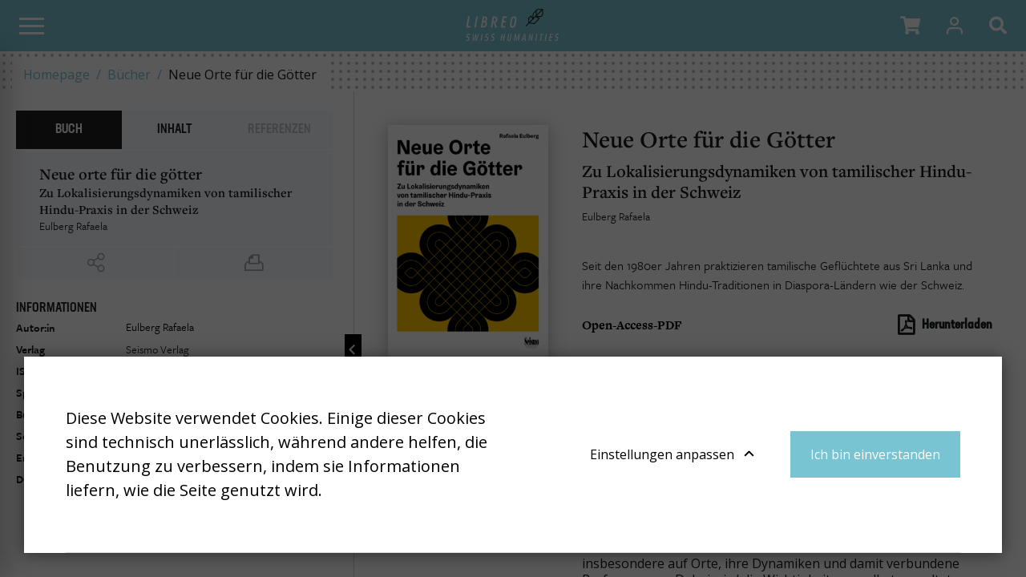

--- FILE ---
content_type: text/html; charset=UTF-8
request_url: https://libreo.ch/de/buecher/neue-orte-fuer-die-goetter
body_size: 19352
content:
<!DOCTYPE html>
<html lang="de-CH">
<head>
    <meta charset="utf-8">
    <meta name="google-site-verification" content="ouo9SOCf_TUEbn-SNzJL3pCrbzNXRWaRAVcZPw3EwM4" />

            


    

    

<title>Neue Orte für die Götter (Eulberg Rafaela) - Libreo - Swiss Humanities</title>

            <meta name="keywords" content="libreo,swiss humanities,Geisteswissenschaften,Sozialwissenschaften" />
                <meta name="description" content="Schweizer Plattform für Geistes- und Sozialwissenschaften" />
    
<meta name="generator" content="eZ Platform powered by Netgen">
<meta name="viewport" content="width=device-width, initial-scale=1.0, user-scalable=no">


    <link rel="canonical" href="https://libreo.ch/de/buecher/neue-orte-fuer-die-goetter" />

<link rel="home" href="/de" title="Libreo - Swiss Humanities page de garde" />
<link rel="index" href="/de" />
<link rel="search" href="/de/content/search" title="Suchen Libreo - Swiss Humanities" />

<link rel="apple-touch-icon" sizes="180x180" href="/bundles/app/images/favicon/apple-touch-icon.png">
<link rel="icon" type="image/png" sizes="32x32" href="/bundles/app/images/favicon/favicon-32x32.png">
<link rel="icon" type="image/png" sizes="16x16" href="/bundles/app/images/favicon/favicon-16x16.png">
<link rel="manifest" href="/bundles/app/images/favicon/site.webmanifest">
<link rel="mask-icon" href="/bundles/app/images/favicon/safari-pinned-tab.svg" color="#ca121e">
<meta name="msapplication-TileColor" content="#ffffff">
<meta name="theme-color" content="#ffffff">

    
            <link rel="alternate" href="https://libreo.ch/livres/neue-orte-fuer-die-goetter" hreflang="fr-ch" />
            <link rel="alternate" href="https://libreo.ch/de/buecher/neue-orte-fuer-die-goetter" hreflang="de-ch" />
            <link rel="alternate" href="https://libreo.ch/it/libri/neue-orte-fuer-die-goetter" hreflang="it-ch" />
        
            
<link href="https://fonts.googleapis.com/css2?family=Open+Sans+Condensed:wght@300;700&family=Open+Sans:ital,wght@0,400;0,600;0,700;1,400;1,700&display=swap" rel="stylesheet">
<link rel="stylesheet" href="https://use.typekit.net/wri2img.css">

<link rel="stylesheet" href="/build/app/app_css.css?v=d2a540b21d2cd6f04d22">

<link rel="stylesheet" type="text/css" href="/bundles/netgenblockmanager/css/style.css?c16f3ec"/>
<link rel="stylesheet" type="text/css" href="/bundles/netgenblockmanagerstandard/css/style.css?5235ce4"/>

<link href="https://cdn.jsdelivr.net/npm/select2@4.0.12/dist/css/select2.min.css" rel="stylesheet" />
<link rel="stylesheet" href="https://cdn.jsdelivr.net/npm/bootstrap-select@1.13.9/dist/css/bootstrap-select.min.css">

    
                <script src="/build/app/runtime.js?v=11d5df9ac1aa82ee2726"></script><script src="/build/app/app.js?v=41ec3c240c6e0fae346d"></script>

<script type="text/javascript" src="/bundles/netgenblockmanager/js/app.js?c16f3ec"></script>
<script type="text/javascript" src="/bundles/netgenblockmanagerstandard/js/app.js?5235ce4"></script>


<script type="text/javascript">
    var magentoShopURL = "https://shop.libreo.ch";
</script>


<script src="https://cdn.jsdelivr.net/npm/select2@4.0.12/dist/js/select2.min.js"></script>
<script src="https://cdn.jsdelivr.net/npm/bootstrap-select@1.13.9/dist/js/bootstrap-select.min.js"></script>

    <script type="text/javascript">
        if (typeof Cookies.get('USER_TYPE') !== 'undefined') {
            const hostnameParts = window.location.hostname.split('.');
            hostnameParts.shift();
            const subdomain = `.${hostnameParts.join('.')}`;
            Cookies.remove('USER_TYPE', { path: '/', domain: subdomain });
            Cookies.remove('USER_TYPE', { path: '/', domain: window.location.hostname });
            Cookies.remove('USER_TYPE');
        }
    </script>
    
    <script type="text/javascript"  defer
  src="https://cdn.jsdelivr.net/npm/mathjax@3/es5/mml-svg.js">
</script>

            
    
                        <meta property="og:site_name" content="Libreo - Swiss Humanities" />
                
                    <script type="text/javascript" src="https://content.jwplatform.com/libraries/gYe8hbFO.js"></script>

                                            
    
    <!-- Google Tag Manager -->
    <script>(function(w,d,s,l,i){w[l]=w[l]||[];w[l].push({'gtm.start':
    new Date().getTime(),event:'gtm.js'});var f=d.getElementsByTagName(s)[0],
    j=d.createElement(s),dl=l!='dataLayer'?'&l='+l:'';j.async=true;j.src=
    'https://www.googletagmanager.com/gtm.js?id='+i+dl;f.parentNode.insertBefore(j,f);
    })(window,document,'script','dataLayer','GTM-TB376RV');</script>
    <!-- End Google Tag Manager -->

    </head>
                


<body
    data-store-code=humanities_chf_fr
    data-authenticated-user="false"
    data-ip-user="false"
    data-siteaccess="libreo_de"
    class="bookviewer-layout">

    <!-- Google Tag Manager (noscript) -->
    <noscript><iframe src="https://www.googletagmanager.com/ns.html?id=GTM-TB376RV"
    height="0" width="0" style="display:none;visibility:hidden"></iframe></noscript>
    <!-- End Google Tag Manager (noscript) -->


                
    
    
<div class="modal fade modal-register-login" id="revmodal" tabindex="-1" role="dialog" aria-labelledby="RevmedModal">
    <div class="modal-dialog modal-lg" role="document">

        <div class="modal-content">
            <div class="modal-header">
                <button type="button" class="close" data-dismiss="modal" aria-label="Close">
                    <span aria-hidden="true">&times;</span>
                </button>
            </div>
            <div id="revloader" style="position: absolute; left: 50%; top: 50%; display: none;">
                <img src="[data-uri]
" />
            </div>
            <div class="modal-body">
                <div class="row">
                    <ul class="nav nav-tabs" id="loginTab" role="tablist">
                        <li class="nav-item">
                            <a class="nav-link active" id="login-tab" data-toggle="tab" href="#login" role="tab" aria-controls="login" aria-selected="true">Einloggen</a>
                        </li>
                        <li class="nav-item">
                            <a class="nav-link" id="profile-tab" data-toggle="tab" href="#register" role="tab" aria-controls="register" aria-selected="false">Ein Konto erstellen</a>
                        </li>
                    </ul>
                    <div class="tab-content" id="loginTabContent">
                        <div class="tab-pane fade col-md-6 login show active" id="login" role="tabpanel" aria-labelledby="login-tab">
                            <iframe src="" id="revframe" width="100%" height="445px" frameborder="0" style="overflow:hidden;"></iframe>
                        </div>
                        <div class="tab-pane fade col-md-6 register" id="register" role="tabpanel" aria-labelledby="register-tab">
                            <h4 class="register-title">Als Neukunde bezahlen</h4>
                            <div class="register-content">
                                <p>Die Einrichtung eines Kontos hat viele Vorteile:</p>
                                <ul>
                                    <li>Bestellung fortsetzen</li>
                                    <li>Bestellung ohne Registrierung? Express-Bestellung?</li>
                                </ul>
                                <div class="actions">
                                    <a class="btn btn-primary btn-register" target="_blank" href="https://shop.libreo.ch/customer/account/create/">Ein Konto erstellen</a>
                                </div>
                            </div>
                        </div>
                        <div class="tab-pane fade col-md-6 successful-register" id="successful-register" role="tabpanel" aria-labelledby="successful-register-tab">
                            <h4 class="register-title">Ihr Konto wurde erfolgreich erstellt</h4>
                            <div class="register-content">
                                   Um Ihre Bestellung abzuschliessen, geben Sie bitte unten Ihren Benutzernamen und Ihr Passwort ein.
                            </div>
                        </div>
                    </div>

                    <iframe src="" id="registrationFrame" width="100%" height="445px" frameborder="0"></iframe>
                </div>
            </div>
        </div>
    </div>
</div>

<div id="page" class=" content-type-lib_book_product">
    <div class="zone-layout-layout2">

    <section class="zone zone-header">
            














    

    <div
        class="bm-block bm-twig_block bm-vt-twig_block no-margin"
                    >
        
        
        <header class="site-header page-header bookviewer-header">
    <a id="logo" href="/de" title="Libreo - Swiss Humanities">
        <img src="/var/site/storage/original/image/faad8d4763757d3d8c04386b131557cb.svg" />
    </a>

    <a id="mainnav-toggle" href="#">
        <span class="hamburger"></span>
    </a>
    <div class="mobile-icons">
        <ul>
            <li class="shopping-cart-button nav-button" data-items-num="0">
                <a href="#" role="button" class="shopping-cart-button top-nav-item cart-toggle" data-iframe-url="https://shop.libreo.ch/checkout/cart">
                    <i class="fa fa-shopping-cart"></i>
                </a>
            </li>
            <li class="nav-button">
    
    <a id="login-toggle" class="login-toggle login-toggle-action" href="/de/saml/login?language=de">
        <span class="icon icon-user"></span>
    </a>
<input type="hidden" id="rm_saml_login_route" value="/de/saml/login?language=de">
<input type="hidden" id="rm_saml_logout_route" value="/de/saml/logout">
</li>
        </ul>

        <a href="#" id="search-block-toggle" class="search-popup search-block-toggle search-block-toggle-mobile js-search-trigger" title="Suchen"><i class="fa fa-search"></i></a>
    </div>

    <div id="main-nav">
        <div class="mobile-main-menu">
            <div class="upper-bar">
                <div class="container">
                    <nav class="additional-navigation" role="navigation">
                                        <div class="submenu">
            <ul     class="nav navbar-nav">
                                                                    
                
                                        <li     id="menu-item-location-id-441" class="firstli">                    <a href="/de/verlage"    >
            <div class="menu-item-name">
                    Verlage
            </div>

        <div class="menu-item-content-wrapper">
                
                
        </div>
    </a>
                            
        </li>
    
                        
                
                                        <li     id="menu-item-location-id-443">                    <a href="/de/reihen"    >
            <div class="menu-item-name">
                    Reihen
            </div>

        <div class="menu-item-content-wrapper">
                
                
        </div>
    </a>
                            
        </li>
    
                        
                
                                        <li     id="menu-item-location-id-446" class="lastli">                    <a href="/de/ueber-uns"    >
            <div class="menu-item-name">
                    Über uns
            </div>

        <div class="menu-item-content-wrapper">
                
                
        </div>
    </a>
                            
        </li>
    
                
            </ul>
        </div>
    
    
                
    </nav>
    
    <div id="lang-selector">
        <ul class="lang-select">
                            
                                                            <li><a href="https://libreo.ch/livres/neue-orte-fuer-die-goetter">Fr</a></li>
                                                                
                                                            <li class="current">De</li>
                                                                
                                                            <li><a href="https://libreo.ch/it/libri/neue-orte-fuer-die-goetter">It</a></li>
                                                        </ul>
    </div>
                    <div class="navbar-buttons-sidebar">
                        <ul class="navbar-buttons">
    <li class="navbar-buttons-sublist-container">
        <ul class="navbar-buttons-sublist">
            <li class="search-block-toggle-li nav-button">
                    <a href="#" id="search-block-toggle" class="search-popup search-block-toggle js-search-trigger" title="Suchen"><i class="fa fa-search"></i></a>
            </li>
                        <li class="shopping-cart-button nav-button" data-items-num="0">
                <a href="#" role="button" class="shopping-cart-button top-nav-item cart-toggle" data-iframe-url="https://shop.libreo.ch/checkout/cart">
                    <i class="fa fa-shopping-cart"></i>
                </a>
            </li>
            <li class="nav-button">
                <a href="#" role="button" class="currency-switch currency-button currency-toggle currency-ch">CHF</a>
                <a href="#" role="button" class="currency-switch currency-button currency-toggle currency-eur">EUR</a>
            </li>
        </ul>
    </li>
    <li class="nav-button main-user-menu">
    
    <a id="login-toggle" class="login-toggle login-toggle-action" href="/de/saml/login?language=de">
        <span class="icon icon-user"></span>
    </a>
<input type="hidden" id="rm_saml_login_route" value="/de/saml/login?language=de">
<input type="hidden" id="rm_saml_logout_route" value="/de/saml/logout">
</li>
</ul>
                    </div>
                </div>
            </div>
            <div class="lower-bar">
                <div class="content-wrapper container">
                    

                    <nav class="main-navigation" role="navigation">
                                        <div class="submenu">
            <ul     class="nav navbar-nav">
                                                                    
                
                                        <li     id="menu-item-location-id-444" class="active firstli">                    <a href="/de/buecher"    >
            <div class="menu-item-name">
                    Bücher
            </div>

        <div class="menu-item-content-wrapper">
                
                
        </div>
    </a>
                            
        </li>
    
                        
                
                                        <li     id="menu-item-location-id-445">                    <a href="/de/zeitschriften"    >
            <div class="menu-item-name">
                    Zeitschriften
            </div>

        <div class="menu-item-content-wrapper">
                
                
        </div>
    </a>
                            
        </li>
    
                        
                
                                        <li     id="menu-item-location-id-442" class="lastli">                    <a href="/de/autoren"    >
            <div class="menu-item-name">
                    Autoren
            </div>

        <div class="menu-item-content-wrapper">
                
                
        </div>
    </a>
                            
        </li>
    
                
            </ul>
        </div>
    
    </nav>
                    <div class="navbar-buttons-mainmenu">
                        <ul class="navbar-buttons">
    <li class="navbar-buttons-sublist-container">
        <ul class="navbar-buttons-sublist">
            <li class="search-block-toggle-li nav-button">
                    <a href="#" id="search-block-toggle" class="search-popup search-block-toggle js-search-trigger" title="Suchen"><i class="fa fa-search"></i></a>
            </li>
                        <li class="shopping-cart-button nav-button" data-items-num="0">
                <a href="#" role="button" class="shopping-cart-button top-nav-item cart-toggle" data-iframe-url="https://shop.libreo.ch/checkout/cart">
                    <i class="fa fa-shopping-cart"></i>
                </a>
            </li>
            <li class="nav-button">
                <a href="#" role="button" class="currency-switch currency-button currency-toggle currency-ch">CHF</a>
                <a href="#" role="button" class="currency-switch currency-button currency-toggle currency-eur">EUR</a>
            </li>
        </ul>
    </li>
    <li class="nav-button main-user-menu">
    
    <a id="login-toggle" class="login-toggle login-toggle-action" href="/de/saml/login?language=de">
        <span class="icon icon-user"></span>
    </a>
<input type="hidden" id="rm_saml_login_route" value="/de/saml/login?language=de">
<input type="hidden" id="rm_saml_logout_route" value="/de/saml/logout">
</li>
</ul>
                    </div>
                </div>
            </div>

        </div>
        <div class="mobile-account-menu">
            <ul>
                <li class="bookmark-button" data-items-num="0">
                    <a href="/de/book-viewer/bookmarks">Lesezeichen</a>
                </li>
                <li class="shopping-cart-button" data-items-num="0">
                    <a href="#" >Warenkorb</a>                 </li>
            </ul>
        </div>
    </div>

    
<div class="searchbox header-searchbox">
                    
            <form class="js-content-search-form searchbox" method="get" action="/de/content/search">

            <div class="search-query-wrapper js-search-autocomplete">
                <input
                    class="search-query js-synced-input"
                    type="search"
                    name="searchText"
                                            placeholder="Suchen"
                                    />
                <button type="submit" class="search-submit js-search-action" name="content-search-submit">
                    <span class="icon-search icon-black"></span>
                </button>

                <div class="search-autocomplete">
                    <div class="search-autocomplete__wrapper">
                        <div class="search-autocomplete__dropdown js-autocomplete-items">
                        </div>
                        <button type="submit" class="btn btn-primary search-autocomplete__button" name="content-search-submit">
                            See all results
                        </button>
                    </div>
                </div>
            </div>

                    </form>
    </div>


</header>

<div class="bookviewer-header-spacer"></span>

            </div>

    














    

    <div
        class="bm-block bm-twig_block bm-vt-twig_block "
                    >
        
        
        <div class="breadcrumb-wrapper">
        <div class="container">
            <ol class="breadcrumb">
                                                            <li><a href="/de">Homepage</a></li>
                                                                                <li><a href="/de/buecher">Bücher</a></li>
                                                                                <li>Neue Orte für die Götter</li>
                                                </ol>
        </div>
    </div>

            </div>

    </section>

    <section class="zone zone-post_header">
            </section>

    <section class="zone zone-main">
            














    

    <div
        class="bm-block bm-full_view bm-vt-full_view "
                    >
        
        
        <div class="view-type view-type-full book-product book-viewer-container"
        data-pdf-url="/de/content/download/508379/3167120/1?fileName=oa_9783037777558.pdf"        data-location-id="507920"
        data-base-url="/de/"
            >

        <data
            data-book-year="2022"
            data-book-publish-date="20220126"
            data-book-publisher="Seismo Verlag"
            data-book-name="Neue Orte für die Götter"
            data-revue-author="Rafaela Eulberg"
            data-content-type-group="book"
            data-content-format="html"
        >
        </data>
        <div class="top-bar js-top-bar">
            <ul class="breadcrumbs">
                <li><a href="/de/buecher">Unser Katalog</a></li>                  <li class="current-item"><a href="/de/buecher/neue-orte-fuer-die-goetter">Neue Orte für die Götter</a></li>
            </ul>
            <form class="inpage-search">
                <input type="text" placeholder="Search inside the page" name="SearchText" />
                <button type="submit"></button>
            </form>

                            <a href="#tab-toc" rel="tab-toc" data-toggle="tab" role="tab"
                    class="js-toc-toggle toc-toggle" aria-controls="tab-toc" aria-selected="true">
                    Inhaltsverzeichnis
                </a>
                    </div>

        <div class="flex-box">
            <div class="book-main-column">
                <div class="book-main-info">
                    <div class="main-wrapper-container">
                        <div class="field-image">
                            <img
                                            src="/var/site/storage/images/7/0/1/7/3167107-12-fre-CH/neue_orte_couv_i30.png"
                data-src="/var/site/storage/images/7/0/1/7/3167107-12-fre-CH/neue_orte_couv_i320.png"
                                                            alt=""
            class="ezimage-field" />
                        </div>
                        <div class="main-header">
                            <h1 class="main-title">Neue Orte für die Götter</h1>
                                                            <h2 class="main-subtitle"><span class="ezstring-field">Zu Lokalisierungsdynamiken von tamilischer Hindu-Praxis in der Schweiz</span></h2>
                                                                                                     <ul class="field-author-relation">
                                                                <li><a href="/de/autoren/eulberg-rafaela">Eulberg Rafaela</a></li>
                                    </ul>
    
                            
                                                            <div class="short-description">
                                    Seit den 1980er Jahren praktizieren tamilische Geflüchtete aus Sri Lanka und ihre Nachkommen Hindu-Traditionen in Diaspora-Ländern wie der Schweiz.
                                </div>
                                                    </div>
                        <div class="main-content">

                                                            <div class="field-additional subscription-box">
                                    <div class="available-formats">
                                                                                <div class="subscription">
                                            <h4 class="subscription-type">Open-Access-PDF</h4>
                                            <a href="/de/content/download/508379/3167120/1?fileName=oa_9783037777558.pdf" target="_blank" class="download-button">
                                                <span>Herunterladen</span>
                                            </a>
                                        </div>
                                                                                                                    </div>
                                                                    </div>
                                                            
                                                            <div class="description">
                                    "Seit den 1980er Jahren praktizieren tamilische Geflüchtete aus Sri Lanka und ihre Nachkommen Hindu-Traditionen in Diaspora-Ländern wie der Schweiz. Auf Basis einer ethnographischen Untersuchung analysiert die Autorin Prozesse der Etablierung tamilischer Hindus-Praxis. Ziel ist es, einen so noch nicht vorhandenen umfangreichen Einblick in die Phasen der Beheimatung tamilischer Hindus zu ermöglichen. Bei der Ausbildung von Sakralräumen und der Präsentation von tamilischen Hindu-Praktiken in öffentlichen Sphären spielen Rückbezüge ins Herkunftsland und transnationale Netzwerke der sri-lankisch tamilischen Diaspora wie auch die Inkorporationsbedingungen des Residenzlandes Schweiz eine zentrale Rolle.
Die Studie fokussiert insbesondere auf Orte, ihre Dynamiken und damit verbundene Performanzen. Dabei wird die Wichtigkeit von selbstverwalteten Tempeln als sinnliche, multifunktionale Wahrnehmungsräume für die marginalisierte Gruppe der tamilischen Hindu-Migranten deutlich. Durch kreative Anpassungsprozesse entstehen neue Formen religiöser Praxis."

                                </div>
                                                    </div>
                    </div>
                </div>
                <div id="book-text-view-container"></div>
                <div class="book-container-footer">
    <div class="article-prev-next">
        <li class="previous-article"><a href="#">Vorheriger Artikel</a></li>
        <li class="next-article"><a href="#">Nächster Artikel</a></li>
    </div>
    <i class="fas fa-universal-access accessibility-icon"></i>
    <div class="accessibility-box">
        <div class="section font-type icon-letter-thickness">
            <input type="checkbox" class="switch" id="font-type-serif" value="font-type-serif"/><label class="switch-label" for="font-type-serif">Toggle</label>
        </div>
        <div class="section font-size icon-letter-size">
            <input type="checkbox" class="switch" id="font-size-bigger" value="font-size-bigger" /><label class="switch-label" for="font-size-bigger">Toggle</label>
        </div>
        <div class="section color-profile icon-contrast">
            <input type="checkbox" class="switch" id="color-profile-black" value="color-profile-black" /><label class="switch-label" for="color-profile-black">Toggle</label>
        </div>
    </div>
</div>
            </div>
            <div class="book-side-column hidden">
                <a href="#" class="toggle-side-column-button"></a>
                <div class="book-side-column-inner">
                    <ul class="side-tabs-nav nav nav-tabs" role="tablist">
                            
    <li class="nav-item shop ">
        <a href="#tab-shop"
           class="nav-link  active"
           rel="tab-shop"
           data-toggle="tab"
           role="tab"
                      aria-controls="tab-shop"
           aria-selected="true">
            Buch
        </a>
    </li>

                            
    <li class="nav-item toc d-none d-lg-block">
        <a href="#tab-toc"
           class="nav-link  "
           rel="tab-toc"
           data-toggle="tab"
           role="tab"
                      aria-controls="tab-toc"
           aria-selected="false">
            Inhalt
        </a>
    </li>

                            
    <li class="nav-item read d-block d-lg-none">
        <a href="#tab-read"
           class="nav-link  "
           rel="tab-read"
           data-toggle="tab"
           role="tab"
                      aria-controls="tab-read"
           aria-selected="false">
            Lesen
        </a>
    </li>

                            
    <li class="nav-item references ">
        <a href="#tab-references"
           class="nav-link disabled "
           rel="tab-references"
           data-toggle="tab"
           role="tab"
                      aria-controls="tab-references"
           aria-selected="false">
            Referenzen
        </a>
    </li>

                    </ul>

                    <div class="article-book-info">
                        <div class="article-plan-container">
                            <h2 class="book-name">Neue orte für die götter</h2>
                                                            <h3 class="book-subtitle"><span class="ezstring-field">Zu Lokalisierungsdynamiken von tamilischer Hindu-Praxis in der Schweiz</span></h3>
                            
                                                                          <ul class="field-author-relation">
                                                                <li><a href="/de/autoren/eulberg-rafaela">Eulberg Rafaela</a></li>
                                    </ul>
    
                            
                        </div>
                        <div class="share-export-tools-container">
    <ul class="share-export-tools">
        <li class="pdf-button-li tooltip" >
            <a href="#" class="icon-pdf-line " title="PDF" target="_blank"></a>
            <span class="tooltip-text">Laden Sie den Artikel als PDF herunter</span>
        </li>

        <li class="toggle-cite-li tooltip">
            <a href="#" class="icon-citation toggle-modal toggle-cite" rel=".cite-modal" title="Bibliografische Angaben"></a>
            <span class="tooltip-text">Bibliografische Angaben</span>
        </li>

        <li class="tooltip">
            <a href="#" class="icon-share toggle-modal toggle-share" rel=".share-modal" title="Teilen"></a>
            <span class="tooltip-text">Teilen</span>
        </li>

        
        <li class="toggle-abstract-li tooltip">
            <a href="#" class="toggle-modal toggle-abstract small" rel=".abstract-modal" target="_blank">ENG</a>
             <span class="tooltip-text">Englische Zusammenfassung</span>
        </li>

        <li class="tooltip">
            <a href="#" class="icon-print print-button" title="prime.book_viewer.print"></a>
            <span class="tooltip-text">prime.book_viewer.print</span>
        </li>

            </ul>

    <div class="modal-box share-modal">
        <h2>Teilen</h2>
        <ul class="">
            <li class="fb-li"><a href="#" class="fb-button" title="Facebook" target="_blank"><i class="fab fa-facebook-f"></i></a><span class="shariff-button"></span></li>
            <li class="twitter-li"><a href="#" class="twitter-button" title="Twitter" target="_blank"><i class="fab fa-twitter"></i></a><span class="shariff-button"></span></li>
            <li class="linkedin-li"><a href="#" class="linkedin-button" title="LinkedIn" target="_blank"><i class="fab fa-linkedin"></i></a><span class="shariff-button"></span></li>
        </ul>
    </div>

    <div class="modal-box cite-modal">
        <h2>Bibliografische Angaben</h2>
        <div id="citation-modal-content"></div>
    </div>

    <div class="modal-box abstract-modal">
        <h2>Abstrakt</h2>
        <div id="abstract-modal-content"></div>
    </div>

    </div>
                    </div>

                    <div class="tab-content">
                        <div id="tab-shop" class="tab-pane fade show active" role="tabpanel">
                            <h3 class="thin">Informationen</h3>
                            <table class="book-data">
                                    <tr>
                                        <th>Autor:in</th>
                                        <td>
                                                                                                         <ul class="field-author-relation">
                                                                <li><a href="/de/autoren/eulberg-rafaela">Eulberg Rafaela</a></li>
                                    </ul>
    
                                                                                    </td>
                                    </tr>
                                                    <tr>
            <th>Verlag</th>
            <td>
                                    Seismo Verlag                            </td>
        </tr>
    
                                                    <tr>
            <th>ISBN</th>
            <td>
                                    <span class="ezstring-field">9783037777558</span>
                            </td>
        </tr>
    
                                                                    <tr>
                                        <th>Sprache</th>
                                        <td>
                                                                                            Allemand                                                                                    </td>
                                    </tr>
                                                                                    <tr>
            <th>Buchreihe</th>
            <td>
                                    CULTuREL                            </td>
        </tr>
    
                                                    <tr>
            <th>Seitenzahl</th>
            <td>
                                    <span class="ezinteger-field">408</span>
                            </td>
        </tr>
    
                                <tr><th>Erscheinungsjahr</th><td>26 Jan. 2022</td></tr>
                                                                    
                                    
                                                                    <tr>
                                        <th>DOI</th>
                                        <td>
                                            <span class="ezstring-field">10.33058/seismo.30755</span>
                                        </td>
                                    </tr>
                                                            </table>
                        </div>

                        <div id="tab-toc" class="tab-pane fade" role="tabpanel">
                                                            

<ul >
                                    <li>
                                            <a href="/de/buecher/neue-orte-fuer-die-goetter/neue-orte-fuer-die-goetter/vorwort"
                   data-book-part-id="513482"
                   data-digital-url="/de/digital/books/neue-orte-fuer-die-goetter/vorwort"
                                   >
                                         Vorwort
                </a>
                                    </li>
                                    <li>
                                            <a href="/de/buecher/neue-orte-fuer-die-goetter/neue-orte-fuer-die-goetter/einleitung"
                   data-book-part-id="513483"
                   data-digital-url="/de/digital/books/neue-orte-fuer-die-goetter/einleitung"
                                   >
                                         Einleitung
                </a>
                                    <i class="toc-part-toggle"></i>
                    
<ul >
                                    <li>
                                            <a href="/de/buecher/neue-orte-fuer-die-goetter/neue-orte-fuer-die-goetter/einleitung/node_513498"
                   data-book-part-id="513498"
                   data-digital-url="/de/digital/books/neue-orte-fuer-die-goetter/einleitung/node_513498"
                                   >
                                         
                </a>
                                    </li>
                                    <li>
                                            <a href="/de/buecher/neue-orte-fuer-die-goetter/neue-orte-fuer-die-goetter/einleitung/entstehungszeitraum-der-studie-der-buergerkrieg-in-sri-lanka"
                   data-book-part-id="513499"
                   data-digital-url="/de/digital/books/neue-orte-fuer-die-goetter/einleitung/entstehungszeitraum-der-studie-der-buergerkrieg-in-sri-lanka"
                                   >
                                         Entstehungszeitraum der Studie: Der Bürgerkrieg in Sri Lanka
                </a>
                                    </li>
                                    <li>
                                            <a href="/de/buecher/neue-orte-fuer-die-goetter/neue-orte-fuer-die-goetter/einleitung/lokalisierungsdynamiken-tamilischer-hindu-praxis"
                   data-book-part-id="513500"
                   data-digital-url="/de/digital/books/neue-orte-fuer-die-goetter/einleitung/lokalisierungsdynamiken-tamilischer-hindu-praxis"
                                   >
                                         Lokalisierungsdynamiken tamilischer Hindu-Praxis
                </a>
                                    </li>
                                    <li>
                                            <a href="/de/buecher/neue-orte-fuer-die-goetter/neue-orte-fuer-die-goetter/einleitung/leitende-forschungsfragen-und-ziel-der-studie"
                   data-book-part-id="513501"
                   data-digital-url="/de/digital/books/neue-orte-fuer-die-goetter/einleitung/leitende-forschungsfragen-und-ziel-der-studie"
                                   >
                                         Leitende Forschungsfragen und Ziel der Studie
                </a>
                                    </li>
                                    <li>
                                            <a href="/de/buecher/neue-orte-fuer-die-goetter/neue-orte-fuer-die-goetter/einleitung/aufbau-der-studie"
                   data-book-part-id="513502"
                   data-digital-url="/de/digital/books/neue-orte-fuer-die-goetter/einleitung/aufbau-der-studie"
                                   >
                                         Aufbau der Studie
                </a>
                                    </li>
    </ul>
                                    </li>
                                    <li>
                                            <a href="/de/buecher/neue-orte-fuer-die-goetter/neue-orte-fuer-die-goetter/kapitel-i.-perspektiven-und-forschungsdesign"
                   data-book-part-id="513484"
                   data-digital-url="/de/digital/books/neue-orte-fuer-die-goetter/kapitel-i.-perspektiven-und-forschungsdesign"
                                   >
                                        Kapitel I. Perspektiven und Forschungsdesign
                </a>
                                    <i class="toc-part-toggle"></i>
                    
<ul >
                                    <li>
                                            <a href="/de/buecher/neue-orte-fuer-die-goetter/neue-orte-fuer-die-goetter/kapitel-i.-perspektiven-und-forschungsdesign/node_513503"
                   data-book-part-id="513503"
                   data-digital-url="/de/digital/books/neue-orte-fuer-die-goetter/kapitel-i.-perspektiven-und-forschungsdesign/node_513503"
                                   >
                                         
                </a>
                                    </li>
                                    <li>
                                            <a href="/de/buecher/neue-orte-fuer-die-goetter/neue-orte-fuer-die-goetter/kapitel-i.-perspektiven-und-forschungsdesign/1-analytische-perspektiven"
                   data-book-part-id="513504"
                   data-digital-url="/de/digital/books/neue-orte-fuer-die-goetter/kapitel-i.-perspektiven-und-forschungsdesign/1-analytische-perspektiven"
                                   >
                                        1 Analytische Perspektiven
                </a>
                                    <i class="toc-part-toggle"></i>
                    
<ul >
                                    <li>
                            <a href="/de/buecher/neue-orte-fuer-die-goetter/neue-orte-fuer-die-goetter/kapitel-i.-perspektiven-und-forschungsdesign/1-analytische-perspektiven#section-513505"
                   data-book-part-id="513504"
                   data-section-id="513505"
                   data-digital-url="/de/digital/books/neue-orte-fuer-die-goetter/kapitel-i.-perspektiven-und-forschungsdesign/1-analytische-perspektiven"
                >
                    1.1 Doing Ethnicity / Doing Gender: Anmerkungen zur Verwendung dieser Kategorien
                </a>
                    </li>
                                    <li>
                            <a href="/de/buecher/neue-orte-fuer-die-goetter/neue-orte-fuer-die-goetter/kapitel-i.-perspektiven-und-forschungsdesign/1-analytische-perspektiven#section-513506"
                   data-book-part-id="513504"
                   data-section-id="513506"
                   data-digital-url="/de/digital/books/neue-orte-fuer-die-goetter/kapitel-i.-perspektiven-und-forschungsdesign/1-analytische-perspektiven"
                >
                    1.2 Hindu religioning in der Diaspora: eine aktionsorientierte Perspektive
                </a>
                    </li>
                                    <li>
                            <a href="/de/buecher/neue-orte-fuer-die-goetter/neue-orte-fuer-die-goetter/kapitel-i.-perspektiven-und-forschungsdesign/1-analytische-perspektiven#section-513507"
                   data-book-part-id="513504"
                   data-section-id="513507"
                   data-digital-url="/de/digital/books/neue-orte-fuer-die-goetter/kapitel-i.-perspektiven-und-forschungsdesign/1-analytische-perspektiven"
                >
                    1.3 Die vier Analysekategorien der Studie: Diaspora, Inkorporation, Raum sowie Öffentlichkeit
                </a>
                    </li>
    </ul>
                                    </li>
                                    <li>
                                            <a href="/de/buecher/neue-orte-fuer-die-goetter/neue-orte-fuer-die-goetter/kapitel-i.-perspektiven-und-forschungsdesign/2-methodische-vorgehensweise"
                   data-book-part-id="513512"
                   data-digital-url="/de/digital/books/neue-orte-fuer-die-goetter/kapitel-i.-perspektiven-und-forschungsdesign/2-methodische-vorgehensweise"
                                   >
                                        2 Methodische Vorgehensweise
                </a>
                                    <i class="toc-part-toggle"></i>
                    
<ul >
                                    <li>
                            <a href="/de/buecher/neue-orte-fuer-die-goetter/neue-orte-fuer-die-goetter/kapitel-i.-perspektiven-und-forschungsdesign/2-methodische-vorgehensweise#section-513513"
                   data-book-part-id="513512"
                   data-section-id="513513"
                   data-digital-url="/de/digital/books/neue-orte-fuer-die-goetter/kapitel-i.-perspektiven-und-forschungsdesign/2-methodische-vorgehensweise"
                >
                    2.1 Die konkreten Forschungsbedingungen: Feldforschung zwischen Kriegsberichterstattung und Minarettinitiative
                </a>
                    </li>
                                    <li>
                            <a href="/de/buecher/neue-orte-fuer-die-goetter/neue-orte-fuer-die-goetter/kapitel-i.-perspektiven-und-forschungsdesign/2-methodische-vorgehensweise#section-513514"
                   data-book-part-id="513512"
                   data-section-id="513514"
                   data-digital-url="/de/digital/books/neue-orte-fuer-die-goetter/kapitel-i.-perspektiven-und-forschungsdesign/2-methodische-vorgehensweise"
                >
                    2.2 Erfahrungen mit der Feldforschung als zentraler Methode der Studie
                </a>
                    </li>
    </ul>
                                    </li>
                                    <li>
                                            <a href="/de/buecher/neue-orte-fuer-die-goetter/neue-orte-fuer-die-goetter/kapitel-i.-perspektiven-und-forschungsdesign/3-forschungsstand-zu-tamilischen-hindus-in-der-schweiz-und-anderen-diaspora-laendern"
                   data-book-part-id="513515"
                   data-digital-url="/de/digital/books/neue-orte-fuer-die-goetter/kapitel-i.-perspektiven-und-forschungsdesign/3-forschungsstand-zu-tamilischen-hindus-in-der-schweiz-und-anderen-diaspora-laendern"
                                   >
                                        3 Forschungsstand zu tamilischen Hindus in der Schweiz und anderen Diaspora-Ländern
                </a>
                                    <i class="toc-part-toggle"></i>
                    
<ul >
                                    <li>
                            <a href="/de/buecher/neue-orte-fuer-die-goetter/neue-orte-fuer-die-goetter/kapitel-i.-perspektiven-und-forschungsdesign/3-forschungsstand-zu-tamilischen-hindus-in-der-schweiz-und-anderen-diaspora-laendern#section-513516"
                   data-book-part-id="513515"
                   data-section-id="513516"
                   data-digital-url="/de/digital/books/neue-orte-fuer-die-goetter/kapitel-i.-perspektiven-und-forschungsdesign/3-forschungsstand-zu-tamilischen-hindus-in-der-schweiz-und-anderen-diaspora-laendern"
                >
                    3.1 Literatur zu tamilischen Migrierten in der Schweiz
                </a>
                    </li>
                                    <li>
                            <a href="/de/buecher/neue-orte-fuer-die-goetter/neue-orte-fuer-die-goetter/kapitel-i.-perspektiven-und-forschungsdesign/3-forschungsstand-zu-tamilischen-hindus-in-der-schweiz-und-anderen-diaspora-laendern#section-513517"
                   data-book-part-id="513515"
                   data-section-id="513517"
                   data-digital-url="/de/digital/books/neue-orte-fuer-die-goetter/kapitel-i.-perspektiven-und-forschungsdesign/3-forschungsstand-zu-tamilischen-hindus-in-der-schweiz-und-anderen-diaspora-laendern"
                >
                    3.2 Tamilische Hindus in anderen Diaspora-Ländern
                </a>
                    </li>
    </ul>
                                    </li>
    </ul>
                                    </li>
                                    <li>
                                            <a href="/de/buecher/neue-orte-fuer-die-goetter/neue-orte-fuer-die-goetter/kapitel-ii.-die-sri-lankisch-tamilische-diaspora-als-aspekt-der-lokalisierungsdynamiken-von-hindu-praxis"
                   data-book-part-id="513485"
                   data-digital-url="/de/digital/books/neue-orte-fuer-die-goetter/kapitel-ii.-die-sri-lankisch-tamilische-diaspora-als-aspekt-der-lokalisierungsdynamiken-von-hindu-praxis"
                                   >
                                        Kapitel II. Die sri-lankisch tamilische Diaspora als Aspekt der Lokalisierungsdynamiken von Hindu-Praxis
                </a>
                                    <i class="toc-part-toggle"></i>
                    
<ul >
                                    <li>
                                            <a href="/de/buecher/neue-orte-fuer-die-goetter/neue-orte-fuer-die-goetter/kapitel-ii.-die-sri-lankisch-tamilische-diaspora-als-aspekt-der-lokalisierungsdynamiken-von-hindu-praxis/1"
                   data-book-part-id="513518"
                   data-digital-url="/de/digital/books/neue-orte-fuer-die-goetter/kapitel-ii.-die-sri-lankisch-tamilische-diaspora-als-aspekt-der-lokalisierungsdynamiken-von-hindu-praxis/1"
                                   >
                                         
                </a>
                                    </li>
                                    <li>
                                            <a href="/de/buecher/neue-orte-fuer-die-goetter/neue-orte-fuer-die-goetter/kapitel-ii.-die-sri-lankisch-tamilische-diaspora-als-aspekt-der-lokalisierungsdynamiken-von-hindu-praxis/1-die-lokalisierung-in-der-transnationalen-sphaere-diaspora-als-analysekategorie"
                   data-book-part-id="513519"
                   data-digital-url="/de/digital/books/neue-orte-fuer-die-goetter/kapitel-ii.-die-sri-lankisch-tamilische-diaspora-als-aspekt-der-lokalisierungsdynamiken-von-hindu-praxis/1-die-lokalisierung-in-der-transnationalen-sphaere-diaspora-als-analysekategorie"
                                   >
                                        1 Die Lokalisierung in der transnationalen Sphäre: Diaspora als Analysekategorie
                </a>
                                    <i class="toc-part-toggle"></i>
                    
<ul >
                                    <li>
                            <a href="/de/buecher/neue-orte-fuer-die-goetter/neue-orte-fuer-die-goetter/kapitel-ii.-die-sri-lankisch-tamilische-diaspora-als-aspekt-der-lokalisierungsdynamiken-von-hindu-praxis/1-die-lokalisierung-in-der-transnationalen-sphaere-diaspora-als-analysekategorie#section-513520"
                   data-book-part-id="513519"
                   data-section-id="513520"
                   data-digital-url="/de/digital/books/neue-orte-fuer-die-goetter/kapitel-ii.-die-sri-lankisch-tamilische-diaspora-als-aspekt-der-lokalisierungsdynamiken-von-hindu-praxis/1-die-lokalisierung-in-der-transnationalen-sphaere-diaspora-als-analysekategorie"
                >
                    1.1 Die sri-lankisch tamilische Diaspora: Einordnung in gängige Diaspora-Klassifikationen
                </a>
                    </li>
                                    <li>
                            <a href="/de/buecher/neue-orte-fuer-die-goetter/neue-orte-fuer-die-goetter/kapitel-ii.-die-sri-lankisch-tamilische-diaspora-als-aspekt-der-lokalisierungsdynamiken-von-hindu-praxis/1-die-lokalisierung-in-der-transnationalen-sphaere-diaspora-als-analysekategorie#section-513526"
                   data-book-part-id="513519"
                   data-section-id="513526"
                   data-digital-url="/de/digital/books/neue-orte-fuer-die-goetter/kapitel-ii.-die-sri-lankisch-tamilische-diaspora-als-aspekt-der-lokalisierungsdynamiken-von-hindu-praxis/1-die-lokalisierung-in-der-transnationalen-sphaere-diaspora-als-analysekategorie"
                >
                    1.2 Kritik an Diaspora-Klassifikationen: Verschleierung von Ambivalenzen und Heterogenität
                </a>
                    </li>
                                    <li>
                            <a href="/de/buecher/neue-orte-fuer-die-goetter/neue-orte-fuer-die-goetter/kapitel-ii.-die-sri-lankisch-tamilische-diaspora-als-aspekt-der-lokalisierungsdynamiken-von-hindu-praxis/1-die-lokalisierung-in-der-transnationalen-sphaere-diaspora-als-analysekategorie#section-513527"
                   data-book-part-id="513519"
                   data-section-id="513527"
                   data-digital-url="/de/digital/books/neue-orte-fuer-die-goetter/kapitel-ii.-die-sri-lankisch-tamilische-diaspora-als-aspekt-der-lokalisierungsdynamiken-von-hindu-praxis/1-die-lokalisierung-in-der-transnationalen-sphaere-diaspora-als-analysekategorie"
                >
                    1.3 Neuere Konzepte: Diasporen als Herausforderer von Nationalstaaten
                </a>
                    </li>
                                    <li>
                            <a href="/de/buecher/neue-orte-fuer-die-goetter/neue-orte-fuer-die-goetter/kapitel-ii.-die-sri-lankisch-tamilische-diaspora-als-aspekt-der-lokalisierungsdynamiken-von-hindu-praxis/1-die-lokalisierung-in-der-transnationalen-sphaere-diaspora-als-analysekategorie#section-513528"
                   data-book-part-id="513519"
                   data-section-id="513528"
                   data-digital-url="/de/digital/books/neue-orte-fuer-die-goetter/kapitel-ii.-die-sri-lankisch-tamilische-diaspora-als-aspekt-der-lokalisierungsdynamiken-von-hindu-praxis/1-die-lokalisierung-in-der-transnationalen-sphaere-diaspora-als-analysekategorie"
                >
                    1.4 Diaspora als Selbstbezeichnung tamilischer Akteure
                </a>
                    </li>
    </ul>
                                    </li>
                                    <li>
                                            <a href="/de/buecher/neue-orte-fuer-die-goetter/neue-orte-fuer-die-goetter/kapitel-ii.-die-sri-lankisch-tamilische-diaspora-als-aspekt-der-lokalisierungsdynamiken-von-hindu-praxis/2-das-wechselverhaeltnis-von-i-religion-i-und-i-diaspora-i"
                   data-book-part-id="513529"
                   data-digital-url="/de/digital/books/neue-orte-fuer-die-goetter/kapitel-ii.-die-sri-lankisch-tamilische-diaspora-als-aspekt-der-lokalisierungsdynamiken-von-hindu-praxis/2-das-wechselverhaeltnis-von-i-religion-i-und-i-diaspora-i"
                                   >
                                        2 Das Wechselverhältnis von Religion und Diaspora
                </a>
                                    <i class="toc-part-toggle"></i>
                    
<ul >
                                    <li>
                            <a href="/de/buecher/neue-orte-fuer-die-goetter/neue-orte-fuer-die-goetter/kapitel-ii.-die-sri-lankisch-tamilische-diaspora-als-aspekt-der-lokalisierungsdynamiken-von-hindu-praxis/2-das-wechselverhaeltnis-von-i-religion-i-und-i-diaspora-i#section-513530"
                   data-book-part-id="513529"
                   data-section-id="513530"
                   data-digital-url="/de/digital/books/neue-orte-fuer-die-goetter/kapitel-ii.-die-sri-lankisch-tamilische-diaspora-als-aspekt-der-lokalisierungsdynamiken-von-hindu-praxis/2-das-wechselverhaeltnis-von-i-religion-i-und-i-diaspora-i"
                >
                    2.1 Die Diaspora einer Diaspora? Zum Begriff Hindu-Diaspora
                </a>
                    </li>
                                    <li>
                            <a href="/de/buecher/neue-orte-fuer-die-goetter/neue-orte-fuer-die-goetter/kapitel-ii.-die-sri-lankisch-tamilische-diaspora-als-aspekt-der-lokalisierungsdynamiken-von-hindu-praxis/2-das-wechselverhaeltnis-von-i-religion-i-und-i-diaspora-i#section-513531"
                   data-book-part-id="513529"
                   data-section-id="513531"
                   data-digital-url="/de/digital/books/neue-orte-fuer-die-goetter/kapitel-ii.-die-sri-lankisch-tamilische-diaspora-als-aspekt-der-lokalisierungsdynamiken-von-hindu-praxis/2-das-wechselverhaeltnis-von-i-religion-i-und-i-diaspora-i"
                >
                    2.2 Interne Vielfalt: Tamilischer Hinduismus als fluides Feld
                </a>
                    </li>
                                    <li>
                            <a href="/de/buecher/neue-orte-fuer-die-goetter/neue-orte-fuer-die-goetter/kapitel-ii.-die-sri-lankisch-tamilische-diaspora-als-aspekt-der-lokalisierungsdynamiken-von-hindu-praxis/2-das-wechselverhaeltnis-von-i-religion-i-und-i-diaspora-i#section-513532"
                   data-book-part-id="513529"
                   data-section-id="513532"
                   data-digital-url="/de/digital/books/neue-orte-fuer-die-goetter/kapitel-ii.-die-sri-lankisch-tamilische-diaspora-als-aspekt-der-lokalisierungsdynamiken-von-hindu-praxis/2-das-wechselverhaeltnis-von-i-religion-i-und-i-diaspora-i"
                >
                    2.3 Überblick über die Verehrungsformen der Göttinnen und Götter in Schweizer Tempeln
                </a>
                    </li>
    </ul>
                                    </li>
                                    <li>
                                            <a href="/de/buecher/neue-orte-fuer-die-goetter/neue-orte-fuer-die-goetter/kapitel-ii.-die-sri-lankisch-tamilische-diaspora-als-aspekt-der-lokalisierungsdynamiken-von-hindu-praxis/3-rueckbezuege-zu-einer-imaginierten-nation-und-transnationale-vernetzungen"
                   data-book-part-id="513534"
                   data-digital-url="/de/digital/books/neue-orte-fuer-die-goetter/kapitel-ii.-die-sri-lankisch-tamilische-diaspora-als-aspekt-der-lokalisierungsdynamiken-von-hindu-praxis/3-rueckbezuege-zu-einer-imaginierten-nation-und-transnationale-vernetzungen"
                                   >
                                        3 Rückbezüge zu einer imaginierten Nation und transnationale Vernetzungen
                </a>
                                    </li>
    </ul>
                                    </li>
                                    <li>
                                            <a href="/de/buecher/neue-orte-fuer-die-goetter/neue-orte-fuer-die-goetter/kapitel-iii.-die-bedingungen-des-residenzlandes-als-aspekt-der-lokalisierungsdynamiken-von-hindu-praxis"
                   data-book-part-id="513486"
                   data-digital-url="/de/digital/books/neue-orte-fuer-die-goetter/kapitel-iii.-die-bedingungen-des-residenzlandes-als-aspekt-der-lokalisierungsdynamiken-von-hindu-praxis"
                                   >
                                        Kapitel III. Die Bedingungen des Residenzlandes als Aspekt der Lokalisierungsdynamiken von Hindu-Praxis
                </a>
                                    <i class="toc-part-toggle"></i>
                    
<ul >
                                    <li>
                                            <a href="/de/buecher/neue-orte-fuer-die-goetter/neue-orte-fuer-die-goetter/kapitel-iii.-die-bedingungen-des-residenzlandes-als-aspekt-der-lokalisierungsdynamiken-von-hindu-praxis/1"
                   data-book-part-id="513535"
                   data-digital-url="/de/digital/books/neue-orte-fuer-die-goetter/kapitel-iii.-die-bedingungen-des-residenzlandes-als-aspekt-der-lokalisierungsdynamiken-von-hindu-praxis/1"
                                   >
                                         
                </a>
                                    </li>
                                    <li>
                                            <a href="/de/buecher/neue-orte-fuer-die-goetter/neue-orte-fuer-die-goetter/kapitel-iii.-die-bedingungen-des-residenzlandes-als-aspekt-der-lokalisierungsdynamiken-von-hindu-praxis/1-die-bedingungen-der-aufnahmelaender-inkorporation-als-analysekategorie"
                   data-book-part-id="513536"
                   data-digital-url="/de/digital/books/neue-orte-fuer-die-goetter/kapitel-iii.-die-bedingungen-des-residenzlandes-als-aspekt-der-lokalisierungsdynamiken-von-hindu-praxis/1-die-bedingungen-der-aufnahmelaender-inkorporation-als-analysekategorie"
                                   >
                                        1 Die Bedingungen der Aufnahmeländer: Inkorporation als Analysekategorie
                </a>
                                    </li>
                                    <li>
                                            <a href="/de/buecher/neue-orte-fuer-die-goetter/neue-orte-fuer-die-goetter/kapitel-iii.-die-bedingungen-des-residenzlandes-als-aspekt-der-lokalisierungsdynamiken-von-hindu-praxis/2-ethnische-nationalismen-der-krieg-in-sri-lanka-1983-2009-als-zentraler-fluchtgrund"
                   data-book-part-id="513537"
                   data-digital-url="/de/digital/books/neue-orte-fuer-die-goetter/kapitel-iii.-die-bedingungen-des-residenzlandes-als-aspekt-der-lokalisierungsdynamiken-von-hindu-praxis/2-ethnische-nationalismen-der-krieg-in-sri-lanka-1983-2009-als-zentraler-fluchtgrund"
                                   >
                                        2 Ethnische Nationalismen: Der Krieg in Sri Lanka (1983–2009) als zentraler Fluchtgrund
                </a>
                                    <i class="toc-part-toggle"></i>
                    
<ul >
                                    <li>
                            <a href="/de/buecher/neue-orte-fuer-die-goetter/neue-orte-fuer-die-goetter/kapitel-iii.-die-bedingungen-des-residenzlandes-als-aspekt-der-lokalisierungsdynamiken-von-hindu-praxis/2-ethnische-nationalismen-der-krieg-in-sri-lanka-1983-2009-als-zentraler-fluchtgrund#section-513538"
                   data-book-part-id="513537"
                   data-section-id="513538"
                   data-digital-url="/de/digital/books/neue-orte-fuer-die-goetter/kapitel-iii.-die-bedingungen-des-residenzlandes-als-aspekt-der-lokalisierungsdynamiken-von-hindu-praxis/2-ethnische-nationalismen-der-krieg-in-sri-lanka-1983-2009-als-zentraler-fluchtgrund"
                >
                    2.1 Problematiken der Konfliktwahrnehmung des sri-lankischen Bürgerkriegs
                </a>
                    </li>
                                    <li>
                            <a href="/de/buecher/neue-orte-fuer-die-goetter/neue-orte-fuer-die-goetter/kapitel-iii.-die-bedingungen-des-residenzlandes-als-aspekt-der-lokalisierungsdynamiken-von-hindu-praxis/2-ethnische-nationalismen-der-krieg-in-sri-lanka-1983-2009-als-zentraler-fluchtgrund#section-513539"
                   data-book-part-id="513537"
                   data-section-id="513539"
                   data-digital-url="/de/digital/books/neue-orte-fuer-die-goetter/kapitel-iii.-die-bedingungen-des-residenzlandes-als-aspekt-der-lokalisierungsdynamiken-von-hindu-praxis/2-ethnische-nationalismen-der-krieg-in-sri-lanka-1983-2009-als-zentraler-fluchtgrund"
                >
                    2.2 Die Vorgeschichte des Bürgerkrieges
                </a>
                    </li>
                                    <li>
                            <a href="/de/buecher/neue-orte-fuer-die-goetter/neue-orte-fuer-die-goetter/kapitel-iii.-die-bedingungen-des-residenzlandes-als-aspekt-der-lokalisierungsdynamiken-von-hindu-praxis/2-ethnische-nationalismen-der-krieg-in-sri-lanka-1983-2009-als-zentraler-fluchtgrund#section-513540"
                   data-book-part-id="513537"
                   data-section-id="513540"
                   data-digital-url="/de/digital/books/neue-orte-fuer-die-goetter/kapitel-iii.-die-bedingungen-des-residenzlandes-als-aspekt-der-lokalisierungsdynamiken-von-hindu-praxis/2-ethnische-nationalismen-der-krieg-in-sri-lanka-1983-2009-als-zentraler-fluchtgrund"
                >
                    2.3 Die Fluchtgeschichte Arumgams: «wenn ich ein oder zwei Tage spät warten / dann wäre ich sicher verhaftet worden»
                </a>
                    </li>
    </ul>
                                    </li>
                                    <li>
                                            <a href="/de/buecher/neue-orte-fuer-die-goetter/neue-orte-fuer-die-goetter/kapitel-iii.-die-bedingungen-des-residenzlandes-als-aspekt-der-lokalisierungsdynamiken-von-hindu-praxis/3-das-residenzland-schweiz-die-etappen-tamilischer-migration-in-die-schweiz"
                   data-book-part-id="513541"
                   data-digital-url="/de/digital/books/neue-orte-fuer-die-goetter/kapitel-iii.-die-bedingungen-des-residenzlandes-als-aspekt-der-lokalisierungsdynamiken-von-hindu-praxis/3-das-residenzland-schweiz-die-etappen-tamilischer-migration-in-die-schweiz"
                                   >
                                        3 Das Residenzland Schweiz: Die Etappen tamilischer Migration in die Schweiz
                </a>
                                    <i class="toc-part-toggle"></i>
                    
<ul >
                                    <li>
                            <a href="/de/buecher/neue-orte-fuer-die-goetter/neue-orte-fuer-die-goetter/kapitel-iii.-die-bedingungen-des-residenzlandes-als-aspekt-der-lokalisierungsdynamiken-von-hindu-praxis/3-das-residenzland-schweiz-die-etappen-tamilischer-migration-in-die-schweiz#section-513542"
                   data-book-part-id="513541"
                   data-section-id="513542"
                   data-digital-url="/de/digital/books/neue-orte-fuer-die-goetter/kapitel-iii.-die-bedingungen-des-residenzlandes-als-aspekt-der-lokalisierungsdynamiken-von-hindu-praxis/3-das-residenzland-schweiz-die-etappen-tamilischer-migration-in-die-schweiz"
                >
                    3.1 Die Anfangsjahre tamilischer Immigration in die Schweiz (1983–1992): «hier es gibt Möglichkeiten / wir können schon auf eigenen Füssen stehen»
                </a>
                    </li>
                                    <li>
                            <a href="/de/buecher/neue-orte-fuer-die-goetter/neue-orte-fuer-die-goetter/kapitel-iii.-die-bedingungen-des-residenzlandes-als-aspekt-der-lokalisierungsdynamiken-von-hindu-praxis/3-das-residenzland-schweiz-die-etappen-tamilischer-migration-in-die-schweiz#section-513543"
                   data-book-part-id="513541"
                   data-section-id="513543"
                   data-digital-url="/de/digital/books/neue-orte-fuer-die-goetter/kapitel-iii.-die-bedingungen-des-residenzlandes-als-aspekt-der-lokalisierungsdynamiken-von-hindu-praxis/3-das-residenzland-schweiz-die-etappen-tamilischer-migration-in-die-schweiz"
                >
                    3.2 Der Nachzug tamilischer Frauen: Genderdifferenzen in der Immigration
                </a>
                    </li>
                                    <li>
                            <a href="/de/buecher/neue-orte-fuer-die-goetter/neue-orte-fuer-die-goetter/kapitel-iii.-die-bedingungen-des-residenzlandes-als-aspekt-der-lokalisierungsdynamiken-von-hindu-praxis/3-das-residenzland-schweiz-die-etappen-tamilischer-migration-in-die-schweiz#section-513544"
                   data-book-part-id="513541"
                   data-section-id="513544"
                   data-digital-url="/de/digital/books/neue-orte-fuer-die-goetter/kapitel-iii.-die-bedingungen-des-residenzlandes-als-aspekt-der-lokalisierungsdynamiken-von-hindu-praxis/3-das-residenzland-schweiz-die-etappen-tamilischer-migration-in-die-schweiz"
                >
                    3.3 Die öffentlichen Diskurse über die Migrantengruppe: Der Imagewandel «der Tamilen»
                </a>
                    </li>
                                    <li>
                            <a href="/de/buecher/neue-orte-fuer-die-goetter/neue-orte-fuer-die-goetter/kapitel-iii.-die-bedingungen-des-residenzlandes-als-aspekt-der-lokalisierungsdynamiken-von-hindu-praxis/3-das-residenzland-schweiz-die-etappen-tamilischer-migration-in-die-schweiz#section-513545"
                   data-book-part-id="513541"
                   data-section-id="513545"
                   data-digital-url="/de/digital/books/neue-orte-fuer-die-goetter/kapitel-iii.-die-bedingungen-des-residenzlandes-als-aspekt-der-lokalisierungsdynamiken-von-hindu-praxis/3-das-residenzland-schweiz-die-etappen-tamilischer-migration-in-die-schweiz"
                >
                    3.4 Die Stadien der rechtlichen Inkorporation: der asylrechtliche Sonderfall Tamilen
                </a>
                    </li>
                                    <li>
                            <a href="/de/buecher/neue-orte-fuer-die-goetter/neue-orte-fuer-die-goetter/kapitel-iii.-die-bedingungen-des-residenzlandes-als-aspekt-der-lokalisierungsdynamiken-von-hindu-praxis/3-das-residenzland-schweiz-die-etappen-tamilischer-migration-in-die-schweiz#section-513550"
                   data-book-part-id="513541"
                   data-section-id="513550"
                   data-digital-url="/de/digital/books/neue-orte-fuer-die-goetter/kapitel-iii.-die-bedingungen-des-residenzlandes-als-aspekt-der-lokalisierungsdynamiken-von-hindu-praxis/3-das-residenzland-schweiz-die-etappen-tamilischer-migration-in-die-schweiz"
                >
                    3.5 Das Profil und die soziale Situation der Migrantengruppe zum Zeitpunkt der Studie
                </a>
                    </li>
    </ul>
                                    </li>
                                    <li>
                                            <a href="/de/buecher/neue-orte-fuer-die-goetter/neue-orte-fuer-die-goetter/kapitel-iii.-die-bedingungen-des-residenzlandes-als-aspekt-der-lokalisierungsdynamiken-von-hindu-praxis/4-die-etablierung-tamilischer-hindu-praktiken-in-der-schweiz-der-einfluss-kontextueller-faktoren"
                   data-book-part-id="513553"
                   data-digital-url="/de/digital/books/neue-orte-fuer-die-goetter/kapitel-iii.-die-bedingungen-des-residenzlandes-als-aspekt-der-lokalisierungsdynamiken-von-hindu-praxis/4-die-etablierung-tamilischer-hindu-praktiken-in-der-schweiz-der-einfluss-kontextueller-faktoren"
                                   >
                                        4 Die Etablierung tamilischer Hindu-Praktiken in der Schweiz – der Einfluss kontextueller Faktoren
                </a>
                                    <i class="toc-part-toggle"></i>
                    
<ul >
                                    <li>
                            <a href="/de/buecher/neue-orte-fuer-die-goetter/neue-orte-fuer-die-goetter/kapitel-iii.-die-bedingungen-des-residenzlandes-als-aspekt-der-lokalisierungsdynamiken-von-hindu-praxis/4-die-etablierung-tamilischer-hindu-praktiken-in-der-schweiz-der-einfluss-kontextueller-faktoren#section-513554"
                   data-book-part-id="513553"
                   data-section-id="513554"
                   data-digital-url="/de/digital/books/neue-orte-fuer-die-goetter/kapitel-iii.-die-bedingungen-des-residenzlandes-als-aspekt-der-lokalisierungsdynamiken-von-hindu-praxis/4-die-etablierung-tamilischer-hindu-praktiken-in-der-schweiz-der-einfluss-kontextueller-faktoren"
                >
                    4.1 Die Prägung durch die Herkunftsbedingungen (Einflussfaktor 1)
                </a>
                    </li>
                                    <li>
                            <a href="/de/buecher/neue-orte-fuer-die-goetter/neue-orte-fuer-die-goetter/kapitel-iii.-die-bedingungen-des-residenzlandes-als-aspekt-der-lokalisierungsdynamiken-von-hindu-praxis/4-die-etablierung-tamilischer-hindu-praktiken-in-der-schweiz-der-einfluss-kontextueller-faktoren#section-513555"
                   data-book-part-id="513553"
                   data-section-id="513555"
                   data-digital-url="/de/digital/books/neue-orte-fuer-die-goetter/kapitel-iii.-die-bedingungen-des-residenzlandes-als-aspekt-der-lokalisierungsdynamiken-von-hindu-praxis/4-die-etablierung-tamilischer-hindu-praktiken-in-der-schweiz-der-einfluss-kontextueller-faktoren"
                >
                    4.2 Die Flüchtlingspolitik des Aufnahmelandes als Inkorporationsbedingung (Einflussfaktor 2)
                </a>
                    </li>
                                    <li>
                            <a href="/de/buecher/neue-orte-fuer-die-goetter/neue-orte-fuer-die-goetter/kapitel-iii.-die-bedingungen-des-residenzlandes-als-aspekt-der-lokalisierungsdynamiken-von-hindu-praxis/4-die-etablierung-tamilischer-hindu-praktiken-in-der-schweiz-der-einfluss-kontextueller-faktoren#section-513556"
                   data-book-part-id="513553"
                   data-section-id="513556"
                   data-digital-url="/de/digital/books/neue-orte-fuer-die-goetter/kapitel-iii.-die-bedingungen-des-residenzlandes-als-aspekt-der-lokalisierungsdynamiken-von-hindu-praxis/4-die-etablierung-tamilischer-hindu-praktiken-in-der-schweiz-der-einfluss-kontextueller-faktoren"
                >
                    4.3 Integrationspolitik und Diskurse über Integration als Inkorporationsbedingung (Einflussfaktor 3)
                </a>
                    </li>
                                    <li>
                            <a href="/de/buecher/neue-orte-fuer-die-goetter/neue-orte-fuer-die-goetter/kapitel-iii.-die-bedingungen-des-residenzlandes-als-aspekt-der-lokalisierungsdynamiken-von-hindu-praxis/4-die-etablierung-tamilischer-hindu-praktiken-in-der-schweiz-der-einfluss-kontextueller-faktoren#section-513557"
                   data-book-part-id="513553"
                   data-section-id="513557"
                   data-digital-url="/de/digital/books/neue-orte-fuer-die-goetter/kapitel-iii.-die-bedingungen-des-residenzlandes-als-aspekt-der-lokalisierungsdynamiken-von-hindu-praxis/4-die-etablierung-tamilischer-hindu-praktiken-in-der-schweiz-der-einfluss-kontextueller-faktoren"
                >
                    4.4 Die Religionspolitik und Religionslandschaft des Residenzlandes (Einflussfaktor 4)
                </a>
                    </li>
                                    <li>
                            <a href="/de/buecher/neue-orte-fuer-die-goetter/neue-orte-fuer-die-goetter/kapitel-iii.-die-bedingungen-des-residenzlandes-als-aspekt-der-lokalisierungsdynamiken-von-hindu-praxis/4-die-etablierung-tamilischer-hindu-praktiken-in-der-schweiz-der-einfluss-kontextueller-faktoren#section-513558"
                   data-book-part-id="513553"
                   data-section-id="513558"
                   data-digital-url="/de/digital/books/neue-orte-fuer-die-goetter/kapitel-iii.-die-bedingungen-des-residenzlandes-als-aspekt-der-lokalisierungsdynamiken-von-hindu-praxis/4-die-etablierung-tamilischer-hindu-praktiken-in-der-schweiz-der-einfluss-kontextueller-faktoren"
                >
                    4.5 Reaktionen der Mehrheitsbevölkerung (Einflussfaktor 5)
                </a>
                    </li>
    </ul>
                                    </li>
                                    <li>
                                            <a href="/de/buecher/neue-orte-fuer-die-goetter/neue-orte-fuer-die-goetter/kapitel-iii.-die-bedingungen-des-residenzlandes-als-aspekt-der-lokalisierungsdynamiken-von-hindu-praxis/5-zusammenfassung-der-einfluss-der-inkorporationsbedingungen-auf-tamilische-hindu-praxis-in-der-schweiz"
                   data-book-part-id="513559"
                   data-digital-url="/de/digital/books/neue-orte-fuer-die-goetter/kapitel-iii.-die-bedingungen-des-residenzlandes-als-aspekt-der-lokalisierungsdynamiken-von-hindu-praxis/5-zusammenfassung-der-einfluss-der-inkorporationsbedingungen-auf-tamilische-hindu-praxis-in-der-schweiz"
                                   >
                                        5 Zusammenfassung: Der Einfluss der Inkorporationsbedingungen auf tamilische Hindu-Praxis in der Schweiz
                </a>
                                    </li>
    </ul>
                                    </li>
                                    <li>
                                            <a href="/de/buecher/neue-orte-fuer-die-goetter/neue-orte-fuer-die-goetter/kapitel-iv.-soziale-raeume-des-vollzugs-tamilischer-hindu-praxis-in-der-schweiz"
                   data-book-part-id="513487"
                   data-digital-url="/de/digital/books/neue-orte-fuer-die-goetter/kapitel-iv.-soziale-raeume-des-vollzugs-tamilischer-hindu-praxis-in-der-schweiz"
                                   >
                                        Kapitel IV. Soziale Räume des Vollzugs tamilischer Hindu-Praxis in der Schweiz
                </a>
                                    <i class="toc-part-toggle"></i>
                    
<ul >
                                    <li>
                                            <a href="/de/buecher/neue-orte-fuer-die-goetter/neue-orte-fuer-die-goetter/kapitel-iv.-soziale-raeume-des-vollzugs-tamilischer-hindu-praxis-in-der-schweiz/node_513560"
                   data-book-part-id="513560"
                   data-digital-url="/de/digital/books/neue-orte-fuer-die-goetter/kapitel-iv.-soziale-raeume-des-vollzugs-tamilischer-hindu-praxis-in-der-schweiz/node_513560"
                                   >
                                         
                </a>
                                    </li>
                                    <li>
                                            <a href="/de/buecher/neue-orte-fuer-die-goetter/neue-orte-fuer-die-goetter/kapitel-iv.-soziale-raeume-des-vollzugs-tamilischer-hindu-praxis-in-der-schweiz/1-orte-des-religionshandelns-raum-als-analysekategorie"
                   data-book-part-id="513561"
                   data-digital-url="/de/digital/books/neue-orte-fuer-die-goetter/kapitel-iv.-soziale-raeume-des-vollzugs-tamilischer-hindu-praxis-in-der-schweiz/1-orte-des-religionshandelns-raum-als-analysekategorie"
                                   >
                                        1 Orte des Religionshandelns: Raum als Analysekategorie
                </a>
                                    </li>
                                    <li>
                                            <a href="/de/buecher/neue-orte-fuer-die-goetter/neue-orte-fuer-die-goetter/kapitel-iv.-soziale-raeume-des-vollzugs-tamilischer-hindu-praxis-in-der-schweiz/2-der-i-pucai-i-platz-im-schrank-wohnungen-als-raeume-der-ausuebung-von-hindu-praxis"
                   data-book-part-id="513562"
                   data-digital-url="/de/digital/books/neue-orte-fuer-die-goetter/kapitel-iv.-soziale-raeume-des-vollzugs-tamilischer-hindu-praxis-in-der-schweiz/2-der-i-pucai-i-platz-im-schrank-wohnungen-als-raeume-der-ausuebung-von-hindu-praxis"
                                   >
                                        2 Der pūcai-Platz im Schrank: Wohnungen als Räume der Ausübung von Hindu-Praxis
                </a>
                                    <i class="toc-part-toggle"></i>
                    
<ul >
                                    <li>
                            <a href="/de/buecher/neue-orte-fuer-die-goetter/neue-orte-fuer-die-goetter/kapitel-iv.-soziale-raeume-des-vollzugs-tamilischer-hindu-praxis-in-der-schweiz/2-der-i-pucai-i-platz-im-schrank-wohnungen-als-raeume-der-ausuebung-von-hindu-praxis#section-513563"
                   data-book-part-id="513562"
                   data-section-id="513563"
                   data-digital-url="/de/digital/books/neue-orte-fuer-die-goetter/kapitel-iv.-soziale-raeume-des-vollzugs-tamilischer-hindu-praxis-in-der-schweiz/2-der-i-pucai-i-platz-im-schrank-wohnungen-als-raeume-der-ausuebung-von-hindu-praxis"
                >
                    2.1 Lokalisierung und Materialität des pūcai-Platzes
                </a>
                    </li>
                                    <li>
                            <a href="/de/buecher/neue-orte-fuer-die-goetter/neue-orte-fuer-die-goetter/kapitel-iv.-soziale-raeume-des-vollzugs-tamilischer-hindu-praxis-in-der-schweiz/2-der-i-pucai-i-platz-im-schrank-wohnungen-als-raeume-der-ausuebung-von-hindu-praxis#section-513564"
                   data-book-part-id="513562"
                   data-section-id="513564"
                   data-digital-url="/de/digital/books/neue-orte-fuer-die-goetter/kapitel-iv.-soziale-raeume-des-vollzugs-tamilischer-hindu-praxis-in-der-schweiz/2-der-i-pucai-i-platz-im-schrank-wohnungen-als-raeume-der-ausuebung-von-hindu-praxis"
                >
                    2.2 Die häusliche pūcai: performative Hindu-Praxis im Wohnraum
                </a>
                    </li>
                                    <li>
                            <a href="/de/buecher/neue-orte-fuer-die-goetter/neue-orte-fuer-die-goetter/kapitel-iv.-soziale-raeume-des-vollzugs-tamilischer-hindu-praxis-in-der-schweiz/2-der-i-pucai-i-platz-im-schrank-wohnungen-als-raeume-der-ausuebung-von-hindu-praxis#section-513565"
                   data-book-part-id="513562"
                   data-section-id="513565"
                   data-digital-url="/de/digital/books/neue-orte-fuer-die-goetter/kapitel-iv.-soziale-raeume-des-vollzugs-tamilischer-hindu-praxis-in-der-schweiz/2-der-i-pucai-i-platz-im-schrank-wohnungen-als-raeume-der-ausuebung-von-hindu-praxis"
                >
                    2.3 Diasporische Veränderungen: vom Gott-Zimmer zum pūcai-Platz im Schrank
                </a>
                    </li>
                                    <li>
                            <a href="/de/buecher/neue-orte-fuer-die-goetter/neue-orte-fuer-die-goetter/kapitel-iv.-soziale-raeume-des-vollzugs-tamilischer-hindu-praxis-in-der-schweiz/2-der-i-pucai-i-platz-im-schrank-wohnungen-als-raeume-der-ausuebung-von-hindu-praxis#section-513566"
                   data-book-part-id="513562"
                   data-section-id="513566"
                   data-digital-url="/de/digital/books/neue-orte-fuer-die-goetter/kapitel-iv.-soziale-raeume-des-vollzugs-tamilischer-hindu-praxis-in-der-schweiz/2-der-i-pucai-i-platz-im-schrank-wohnungen-als-raeume-der-ausuebung-von-hindu-praxis"
                >
                    2.4 Weitere Aspekte häuslicher Hindu-Praxis: zwischen privatem pūcai-Platz und öffentlichen Tempeln
                </a>
                    </li>
    </ul>
                                    </li>
                                    <li>
                                            <a href="/de/buecher/neue-orte-fuer-die-goetter/neue-orte-fuer-die-goetter/kapitel-iv.-soziale-raeume-des-vollzugs-tamilischer-hindu-praxis-in-der-schweiz/3-kontaktzonen-i-shared-places-i-als-raeume-der-ausuebung-von-hindu-praxis"
                   data-book-part-id="513567"
                   data-digital-url="/de/digital/books/neue-orte-fuer-die-goetter/kapitel-iv.-soziale-raeume-des-vollzugs-tamilischer-hindu-praxis-in-der-schweiz/3-kontaktzonen-i-shared-places-i-als-raeume-der-ausuebung-von-hindu-praxis"
                                   >
                                        3 Kontaktzonen: shared places als Räume der Ausübung von Hindu-Praxis
                </a>
                                    <i class="toc-part-toggle"></i>
                    
<ul >
                                    <li>
                            <a href="/de/buecher/neue-orte-fuer-die-goetter/neue-orte-fuer-die-goetter/kapitel-iv.-soziale-raeume-des-vollzugs-tamilischer-hindu-praxis-in-der-schweiz/3-kontaktzonen-i-shared-places-i-als-raeume-der-ausuebung-von-hindu-praxis#section-513568"
                   data-book-part-id="513567"
                   data-section-id="513568"
                   data-digital-url="/de/digital/books/neue-orte-fuer-die-goetter/kapitel-iv.-soziale-raeume-des-vollzugs-tamilischer-hindu-praxis-in-der-schweiz/3-kontaktzonen-i-shared-places-i-als-raeume-der-ausuebung-von-hindu-praxis"
                >
                    3.1 Kontaktzonen als Räume dynamischer Interaktion
                </a>
                    </li>
                                    <li>
                            <a href="/de/buecher/neue-orte-fuer-die-goetter/neue-orte-fuer-die-goetter/kapitel-iv.-soziale-raeume-des-vollzugs-tamilischer-hindu-praxis-in-der-schweiz/3-kontaktzonen-i-shared-places-i-als-raeume-der-ausuebung-von-hindu-praxis#section-513569"
                   data-book-part-id="513567"
                   data-section-id="513569"
                   data-digital-url="/de/digital/books/neue-orte-fuer-die-goetter/kapitel-iv.-soziale-raeume-des-vollzugs-tamilischer-hindu-praxis-in-der-schweiz/3-kontaktzonen-i-shared-places-i-als-raeume-der-ausuebung-von-hindu-praxis"
                >
                    3.2 «Am Anfang kamen alle Tamilen zu uns»: Die Krishna Gemeinschaft Schweiz als Anlaufstelle für tamilische Hindus
                </a>
                    </li>
                                    <li>
                            <a href="/de/buecher/neue-orte-fuer-die-goetter/neue-orte-fuer-die-goetter/kapitel-iv.-soziale-raeume-des-vollzugs-tamilischer-hindu-praxis-in-der-schweiz/3-kontaktzonen-i-shared-places-i-als-raeume-der-ausuebung-von-hindu-praxis#section-513573"
                   data-book-part-id="513567"
                   data-section-id="513573"
                   data-digital-url="/de/digital/books/neue-orte-fuer-die-goetter/kapitel-iv.-soziale-raeume-des-vollzugs-tamilischer-hindu-praxis-in-der-schweiz/3-kontaktzonen-i-shared-places-i-als-raeume-der-ausuebung-von-hindu-praxis"
                >
                    3.3 Der Krishna-Tempel in Zürich: Gegenwärtige tamilische Hindu-Praxis am Zürichberg
                </a>
                    </li>
                                    <li>
                            <a href="/de/buecher/neue-orte-fuer-die-goetter/neue-orte-fuer-die-goetter/kapitel-iv.-soziale-raeume-des-vollzugs-tamilischer-hindu-praxis-in-der-schweiz/3-kontaktzonen-i-shared-places-i-als-raeume-der-ausuebung-von-hindu-praxis#section-513581"
                   data-book-part-id="513567"
                   data-section-id="513581"
                   data-digital-url="/de/digital/books/neue-orte-fuer-die-goetter/kapitel-iv.-soziale-raeume-des-vollzugs-tamilischer-hindu-praxis-in-der-schweiz/3-kontaktzonen-i-shared-places-i-als-raeume-der-ausuebung-von-hindu-praxis"
                >
                    3.4 Weitere Kontaktzonen: Treffpunkte von Sathya Sai Baba-Devotees und die Besuche von Amma
                </a>
                    </li>
    </ul>
                                    </li>
                                    <li>
                                            <a href="/de/buecher/neue-orte-fuer-die-goetter/neue-orte-fuer-die-goetter/kapitel-iv.-soziale-raeume-des-vollzugs-tamilischer-hindu-praxis-in-der-schweiz/4-tempelwerdung-in-der-diaspora-angemietete-hallen-als-raeume-der-ausuebung-von-hindu-praxis"
                   data-book-part-id="513582"
                   data-digital-url="/de/digital/books/neue-orte-fuer-die-goetter/kapitel-iv.-soziale-raeume-des-vollzugs-tamilischer-hindu-praxis-in-der-schweiz/4-tempelwerdung-in-der-diaspora-angemietete-hallen-als-raeume-der-ausuebung-von-hindu-praxis"
                                   >
                                        4 Tempelwerdung in der Diaspora: Angemietete Hallen als Räume der Ausübung von Hindu-Praxis
                </a>
                                    <i class="toc-part-toggle"></i>
                    
<ul >
                                    <li>
                            <a href="/de/buecher/neue-orte-fuer-die-goetter/neue-orte-fuer-die-goetter/kapitel-iv.-soziale-raeume-des-vollzugs-tamilischer-hindu-praxis-in-der-schweiz/4-tempelwerdung-in-der-diaspora-angemietete-hallen-als-raeume-der-ausuebung-von-hindu-praxis#section-513583"
                   data-book-part-id="513582"
                   data-section-id="513583"
                   data-digital-url="/de/digital/books/neue-orte-fuer-die-goetter/kapitel-iv.-soziale-raeume-des-vollzugs-tamilischer-hindu-praxis-in-der-schweiz/4-tempelwerdung-in-der-diaspora-angemietete-hallen-als-raeume-der-ausuebung-von-hindu-praxis"
                >
                    4.1 Von Asylunterkünften zu angemieteten Hallen: Aufbau und Entwicklungsphasen hindu-tamilischer Organisationsstrukturen in der Schweiz
                </a>
                    </li>
                                    <li>
                            <a href="/de/buecher/neue-orte-fuer-die-goetter/neue-orte-fuer-die-goetter/kapitel-iv.-soziale-raeume-des-vollzugs-tamilischer-hindu-praxis-in-der-schweiz/4-tempelwerdung-in-der-diaspora-angemietete-hallen-als-raeume-der-ausuebung-von-hindu-praxis#section-513591"
                   data-book-part-id="513582"
                   data-section-id="513591"
                   data-digital-url="/de/digital/books/neue-orte-fuer-die-goetter/kapitel-iv.-soziale-raeume-des-vollzugs-tamilischer-hindu-praxis-in-der-schweiz/4-tempelwerdung-in-der-diaspora-angemietete-hallen-als-raeume-der-ausuebung-von-hindu-praxis"
                >
                    4.2 Tamil Mandram und der Turkkai Ammaṉ Tempel in Luzern: Kompartmentalisierungsprozesse in den Anfängen der Migration
                </a>
                    </li>
                                    <li>
                            <a href="/de/buecher/neue-orte-fuer-die-goetter/neue-orte-fuer-die-goetter/kapitel-iv.-soziale-raeume-des-vollzugs-tamilischer-hindu-praxis-in-der-schweiz/4-tempelwerdung-in-der-diaspora-angemietete-hallen-als-raeume-der-ausuebung-von-hindu-praxis#section-513592"
                   data-book-part-id="513582"
                   data-section-id="513592"
                   data-digital-url="/de/digital/books/neue-orte-fuer-die-goetter/kapitel-iv.-soziale-raeume-des-vollzugs-tamilischer-hindu-praxis-in-der-schweiz/4-tempelwerdung-in-der-diaspora-angemietete-hallen-als-raeume-der-ausuebung-von-hindu-praxis"
                >
                    4.3 Doing Temple: Der Prozess der Tempelwerdung eines Gebäudes
                </a>
                    </li>
                                    <li>
                            <a href="/de/buecher/neue-orte-fuer-die-goetter/neue-orte-fuer-die-goetter/kapitel-iv.-soziale-raeume-des-vollzugs-tamilischer-hindu-praxis-in-der-schweiz/4-tempelwerdung-in-der-diaspora-angemietete-hallen-als-raeume-der-ausuebung-von-hindu-praxis#section-513600"
                   data-book-part-id="513582"
                   data-section-id="513600"
                   data-digital-url="/de/digital/books/neue-orte-fuer-die-goetter/kapitel-iv.-soziale-raeume-des-vollzugs-tamilischer-hindu-praxis-in-der-schweiz/4-tempelwerdung-in-der-diaspora-angemietete-hallen-als-raeume-der-ausuebung-von-hindu-praxis"
                >
                    4.4 Weitere Aspekte der Tempellandschaft in der Schweiz: die Etablierung von Reform-Tempeln
                </a>
                    </li>
    </ul>
                                    </li>
                                    <li>
                                            <a href="/de/buecher/neue-orte-fuer-die-goetter/neue-orte-fuer-die-goetter/kapitel-iv.-soziale-raeume-des-vollzugs-tamilischer-hindu-praxis-in-der-schweiz/5-das-jahresfest-i-taippo-kal-i-als-beispiel-fuer-den-prozess-der-tempelisierung"
                   data-book-part-id="513601"
                   data-digital-url="/de/digital/books/neue-orte-fuer-die-goetter/kapitel-iv.-soziale-raeume-des-vollzugs-tamilischer-hindu-praxis-in-der-schweiz/5-das-jahresfest-i-taippo-kal-i-als-beispiel-fuer-den-prozess-der-tempelisierung"
                                   >
                                        5 Das Jahresfest taippoṅkal als Beispiel für den Prozess der Tempelisierung
                </a>
                                    <i class="toc-part-toggle"></i>
                    
<ul >
                                    <li>
                            <a href="/de/buecher/neue-orte-fuer-die-goetter/neue-orte-fuer-die-goetter/kapitel-iv.-soziale-raeume-des-vollzugs-tamilischer-hindu-praxis-in-der-schweiz/5-das-jahresfest-i-taippo-kal-i-als-beispiel-fuer-den-prozess-der-tempelisierung#section-513602"
                   data-book-part-id="513601"
                   data-section-id="513602"
                   data-digital-url="/de/digital/books/neue-orte-fuer-die-goetter/kapitel-iv.-soziale-raeume-des-vollzugs-tamilischer-hindu-praxis-in-der-schweiz/5-das-jahresfest-i-taippo-kal-i-als-beispiel-fuer-den-prozess-der-tempelisierung"
                >
                    5.1 Eine Erinnerung an taippoṅkal in Sri Lanka
                </a>
                    </li>
                                    <li>
                            <a href="/de/buecher/neue-orte-fuer-die-goetter/neue-orte-fuer-die-goetter/kapitel-iv.-soziale-raeume-des-vollzugs-tamilischer-hindu-praxis-in-der-schweiz/5-das-jahresfest-i-taippo-kal-i-als-beispiel-fuer-den-prozess-der-tempelisierung#section-513603"
                   data-book-part-id="513601"
                   data-section-id="513603"
                   data-digital-url="/de/digital/books/neue-orte-fuer-die-goetter/kapitel-iv.-soziale-raeume-des-vollzugs-tamilischer-hindu-praxis-in-der-schweiz/5-das-jahresfest-i-taippo-kal-i-als-beispiel-fuer-den-prozess-der-tempelisierung"
                >
                    5.2 Taippoṅkal in der Schweiz – diasporische Veränderungen
                </a>
                    </li>
                                    <li>
                            <a href="/de/buecher/neue-orte-fuer-die-goetter/neue-orte-fuer-die-goetter/kapitel-iv.-soziale-raeume-des-vollzugs-tamilischer-hindu-praxis-in-der-schweiz/5-das-jahresfest-i-taippo-kal-i-als-beispiel-fuer-den-prozess-der-tempelisierung#section-513604"
                   data-book-part-id="513601"
                   data-section-id="513604"
                   data-digital-url="/de/digital/books/neue-orte-fuer-die-goetter/kapitel-iv.-soziale-raeume-des-vollzugs-tamilischer-hindu-praxis-in-der-schweiz/5-das-jahresfest-i-taippo-kal-i-als-beispiel-fuer-den-prozess-der-tempelisierung"
                >
                    5.3 Die räumliche Dimension des Festes – Taippoṅkal in Schweizer Tempeln
                </a>
                    </li>
                                    <li>
                            <a href="/de/buecher/neue-orte-fuer-die-goetter/neue-orte-fuer-die-goetter/kapitel-iv.-soziale-raeume-des-vollzugs-tamilischer-hindu-praxis-in-der-schweiz/5-das-jahresfest-i-taippo-kal-i-als-beispiel-fuer-den-prozess-der-tempelisierung#section-513605"
                   data-book-part-id="513601"
                   data-section-id="513605"
                   data-digital-url="/de/digital/books/neue-orte-fuer-die-goetter/kapitel-iv.-soziale-raeume-des-vollzugs-tamilischer-hindu-praxis-in-der-schweiz/5-das-jahresfest-i-taippo-kal-i-als-beispiel-fuer-den-prozess-der-tempelisierung"
                >
                    5.4 Der Prozess der Tempelisierung: Das Überkochen der Milch im Tempelraum
                </a>
                    </li>
    </ul>
                                    </li>
                                    <li>
                                            <a href="/de/buecher/neue-orte-fuer-die-goetter/neue-orte-fuer-die-goetter/kapitel-iv.-soziale-raeume-des-vollzugs-tamilischer-hindu-praxis-in-der-schweiz/6-transnationale-verbindungen-orte-ausserhalb-der-schweiz"
                   data-book-part-id="513606"
                   data-digital-url="/de/digital/books/neue-orte-fuer-die-goetter/kapitel-iv.-soziale-raeume-des-vollzugs-tamilischer-hindu-praxis-in-der-schweiz/6-transnationale-verbindungen-orte-ausserhalb-der-schweiz"
                                   >
                                        6 Transnationale Verbindungen: Orte ausserhalb der Schweiz
                </a>
                                    <i class="toc-part-toggle"></i>
                    
<ul >
                                    <li>
                            <a href="/de/buecher/neue-orte-fuer-die-goetter/neue-orte-fuer-die-goetter/kapitel-iv.-soziale-raeume-des-vollzugs-tamilischer-hindu-praxis-in-der-schweiz/6-transnationale-verbindungen-orte-ausserhalb-der-schweiz#section-513607"
                   data-book-part-id="513606"
                   data-section-id="513607"
                   data-digital-url="/de/digital/books/neue-orte-fuer-die-goetter/kapitel-iv.-soziale-raeume-des-vollzugs-tamilischer-hindu-praxis-in-der-schweiz/6-transnationale-verbindungen-orte-ausserhalb-der-schweiz"
                >
                    6.1 Religiöse Orte einer globalen tamilischen «Sakrallandkarte»
                </a>
                    </li>
                                    <li>
                            <a href="/de/buecher/neue-orte-fuer-die-goetter/neue-orte-fuer-die-goetter/kapitel-iv.-soziale-raeume-des-vollzugs-tamilischer-hindu-praxis-in-der-schweiz/6-transnationale-verbindungen-orte-ausserhalb-der-schweiz#section-513608"
                   data-book-part-id="513606"
                   data-section-id="513608"
                   data-digital-url="/de/digital/books/neue-orte-fuer-die-goetter/kapitel-iv.-soziale-raeume-des-vollzugs-tamilischer-hindu-praxis-in-der-schweiz/6-transnationale-verbindungen-orte-ausserhalb-der-schweiz"
                >
                    6.2 Wallfahrten nach Indien: Sabarimala und die Rückbindung der Pilgerreisen an Praktiken in der Schweiz
                </a>
                    </li>
                                    <li>
                            <a href="/de/buecher/neue-orte-fuer-die-goetter/neue-orte-fuer-die-goetter/kapitel-iv.-soziale-raeume-des-vollzugs-tamilischer-hindu-praxis-in-der-schweiz/6-transnationale-verbindungen-orte-ausserhalb-der-schweiz#section-513610"
                   data-book-part-id="513606"
                   data-section-id="513610"
                   data-digital-url="/de/digital/books/neue-orte-fuer-die-goetter/kapitel-iv.-soziale-raeume-des-vollzugs-tamilischer-hindu-praxis-in-der-schweiz/6-transnationale-verbindungen-orte-ausserhalb-der-schweiz"
                >
                    6.3 Weitere Aspekte der transnationalen Vernetzung von religiösen Orten: christliche Wallfahrtsorte
                </a>
                    </li>
    </ul>
                                    </li>
                                    <li>
                                            <a href="/de/buecher/neue-orte-fuer-die-goetter/neue-orte-fuer-die-goetter/kapitel-iv.-soziale-raeume-des-vollzugs-tamilischer-hindu-praxis-in-der-schweiz/7-zusammenfassung-orte-tamilischer-hindu-praxis-als-sinnliche-wahrnehmungsraeume"
                   data-book-part-id="513611"
                   data-digital-url="/de/digital/books/neue-orte-fuer-die-goetter/kapitel-iv.-soziale-raeume-des-vollzugs-tamilischer-hindu-praxis-in-der-schweiz/7-zusammenfassung-orte-tamilischer-hindu-praxis-als-sinnliche-wahrnehmungsraeume"
                                   >
                                        7 Zusammenfassung: Orte tamilischer Hindu-Praxis als sinnliche Wahrnehmungsräume
                </a>
                                    </li>
    </ul>
                                    </li>
                                    <li>
                                            <a href="/de/buecher/neue-orte-fuer-die-goetter/neue-orte-fuer-die-goetter/kapitel-v.-tempeloeffentlichkeiten-tamilischer-hindu-praxis-in-der-schweiz"
                   data-book-part-id="513488"
                   data-digital-url="/de/digital/books/neue-orte-fuer-die-goetter/kapitel-v.-tempeloeffentlichkeiten-tamilischer-hindu-praxis-in-der-schweiz"
                                   >
                                        Kapitel V. Tempelöffentlichkeiten tamilischer Hindu-Praxis in der Schweiz
                </a>
                                    <i class="toc-part-toggle"></i>
                    
<ul >
                                    <li>
                                            <a href="/de/buecher/neue-orte-fuer-die-goetter/neue-orte-fuer-die-goetter/kapitel-v.-tempeloeffentlichkeiten-tamilischer-hindu-praxis-in-der-schweiz/node_513612"
                   data-book-part-id="513612"
                   data-digital-url="/de/digital/books/neue-orte-fuer-die-goetter/kapitel-v.-tempeloeffentlichkeiten-tamilischer-hindu-praxis-in-der-schweiz/node_513612"
                                   >
                                         
                </a>
                                    </li>
                                    <li>
                                            <a href="/de/buecher/neue-orte-fuer-die-goetter/neue-orte-fuer-die-goetter/kapitel-v.-tempeloeffentlichkeiten-tamilischer-hindu-praxis-in-der-schweiz/1-i-religioning-i-und-oeffentlicher-raum-oeffentlichkeit-als-analysekategorie"
                   data-book-part-id="513613"
                   data-digital-url="/de/digital/books/neue-orte-fuer-die-goetter/kapitel-v.-tempeloeffentlichkeiten-tamilischer-hindu-praxis-in-der-schweiz/1-i-religioning-i-und-oeffentlicher-raum-oeffentlichkeit-als-analysekategorie"
                                   >
                                        1 Religioning und öffentlicher Raum: Öffentlichkeit als Analysekategorie
                </a>
                                    <i class="toc-part-toggle"></i>
                    
<ul >
                                    <li>
                            <a href="/de/buecher/neue-orte-fuer-die-goetter/neue-orte-fuer-die-goetter/kapitel-v.-tempeloeffentlichkeiten-tamilischer-hindu-praxis-in-der-schweiz/1-i-religioning-i-und-oeffentlicher-raum-oeffentlichkeit-als-analysekategorie#section-513614"
                   data-book-part-id="513613"
                   data-section-id="513614"
                   data-digital-url="/de/digital/books/neue-orte-fuer-die-goetter/kapitel-v.-tempeloeffentlichkeiten-tamilischer-hindu-praxis-in-der-schweiz/1-i-religioning-i-und-oeffentlicher-raum-oeffentlichkeit-als-analysekategorie"
                >
                     Minderheitenreligionen und Öffentlichkeit
                </a>
                    </li>
    </ul>
                                    </li>
                                    <li>
                                            <a href="/de/buecher/neue-orte-fuer-die-goetter/neue-orte-fuer-die-goetter/kapitel-v.-tempeloeffentlichkeiten-tamilischer-hindu-praxis-in-der-schweiz/2-praesentationen-von-sakralgebaeuden-als-aspekte-von-tempeloeffentlichkeiten"
                   data-book-part-id="513615"
                   data-digital-url="/de/digital/books/neue-orte-fuer-die-goetter/kapitel-v.-tempeloeffentlichkeiten-tamilischer-hindu-praxis-in-der-schweiz/2-praesentationen-von-sakralgebaeuden-als-aspekte-von-tempeloeffentlichkeiten"
                                   >
                                        2 Präsentationen von Sakralgebäuden als Aspekte von Tempelöffentlichkeiten
                </a>
                                    <i class="toc-part-toggle"></i>
                    
<ul >
                                    <li>
                            <a href="/de/buecher/neue-orte-fuer-die-goetter/neue-orte-fuer-die-goetter/kapitel-v.-tempeloeffentlichkeiten-tamilischer-hindu-praxis-in-der-schweiz/2-praesentationen-von-sakralgebaeuden-als-aspekte-von-tempeloeffentlichkeiten#section-513616"
                   data-book-part-id="513615"
                   data-section-id="513616"
                   data-digital-url="/de/digital/books/neue-orte-fuer-die-goetter/kapitel-v.-tempeloeffentlichkeiten-tamilischer-hindu-praxis-in-der-schweiz/2-praesentationen-von-sakralgebaeuden-als-aspekte-von-tempeloeffentlichkeiten"
                >
                    2.1 Ōm-Zeichen und das Hissen von Flaggen: Öffentliche Kennzeichnung der Gebäude als Hindu-Tempel
                </a>
                    </li>
                                    <li>
                            <a href="/de/buecher/neue-orte-fuer-die-goetter/neue-orte-fuer-die-goetter/kapitel-v.-tempeloeffentlichkeiten-tamilischer-hindu-praxis-in-der-schweiz/2-praesentationen-von-sakralgebaeuden-als-aspekte-von-tempeloeffentlichkeiten#section-513617"
                   data-book-part-id="513615"
                   data-section-id="513617"
                   data-digital-url="/de/digital/books/neue-orte-fuer-die-goetter/kapitel-v.-tempeloeffentlichkeiten-tamilischer-hindu-praxis-in-der-schweiz/2-praesentationen-von-sakralgebaeuden-als-aspekte-von-tempeloeffentlichkeiten"
                >
                    2.2 Tempeltortürme als öffentliche Präsentationsform von Hindu-Traditionen in der Diaspora
                </a>
                    </li>
                                    <li>
                            <a href="/de/buecher/neue-orte-fuer-die-goetter/neue-orte-fuer-die-goetter/kapitel-v.-tempeloeffentlichkeiten-tamilischer-hindu-praxis-in-der-schweiz/2-praesentationen-von-sakralgebaeuden-als-aspekte-von-tempeloeffentlichkeiten#section-513620"
                   data-book-part-id="513615"
                   data-section-id="513620"
                   data-digital-url="/de/digital/books/neue-orte-fuer-die-goetter/kapitel-v.-tempeloeffentlichkeiten-tamilischer-hindu-praxis-in-der-schweiz/2-praesentationen-von-sakralgebaeuden-als-aspekte-von-tempeloeffentlichkeiten"
                >
                    2.3 Tempel-Webpräsenzen: Präsentationen in virtuellen öffentlichen Räumen
                </a>
                    </li>
    </ul>
                                    </li>
                                    <li>
                                            <a href="/de/buecher/neue-orte-fuer-die-goetter/neue-orte-fuer-die-goetter/kapitel-v.-tempeloeffentlichkeiten-tamilischer-hindu-praxis-in-der-schweiz/3-performative-aspekte-von-tempeloeffentlichkeiten"
                   data-book-part-id="513622"
                   data-digital-url="/de/digital/books/neue-orte-fuer-die-goetter/kapitel-v.-tempeloeffentlichkeiten-tamilischer-hindu-praxis-in-der-schweiz/3-performative-aspekte-von-tempeloeffentlichkeiten"
                                   >
                                        3 Performative Aspekte von Tempelöffentlichkeiten
                </a>
                                    <i class="toc-part-toggle"></i>
                    
<ul >
                                    <li>
                            <a href="/de/buecher/neue-orte-fuer-die-goetter/neue-orte-fuer-die-goetter/kapitel-v.-tempeloeffentlichkeiten-tamilischer-hindu-praxis-in-der-schweiz/3-performative-aspekte-von-tempeloeffentlichkeiten#section-513623"
                   data-book-part-id="513622"
                   data-section-id="513623"
                   data-digital-url="/de/digital/books/neue-orte-fuer-die-goetter/kapitel-v.-tempeloeffentlichkeiten-tamilischer-hindu-praxis-in-der-schweiz/3-performative-aspekte-von-tempeloeffentlichkeiten"
                >
                    3.1 Tanzen mit dem kāvaṭi-Bogen: Das jährliche Tempelfest als  Kristallisationspunkt öffentlicher Präsentation
                </a>
                    </li>
                                    <li>
                            <a href="/de/buecher/neue-orte-fuer-die-goetter/neue-orte-fuer-die-goetter/kapitel-v.-tempeloeffentlichkeiten-tamilischer-hindu-praxis-in-der-schweiz/3-performative-aspekte-von-tempeloeffentlichkeiten#section-513625"
                   data-book-part-id="513622"
                   data-section-id="513625"
                   data-digital-url="/de/digital/books/neue-orte-fuer-die-goetter/kapitel-v.-tempeloeffentlichkeiten-tamilischer-hindu-praxis-in-der-schweiz/3-performative-aspekte-von-tempeloeffentlichkeiten"
                >
                    3.2 Sakrales Theater im Tempel: Aktualisierung von Hindu-Mythologie
                </a>
                    </li>
                                    <li>
                            <a href="/de/buecher/neue-orte-fuer-die-goetter/neue-orte-fuer-die-goetter/kapitel-v.-tempeloeffentlichkeiten-tamilischer-hindu-praxis-in-der-schweiz/3-performative-aspekte-von-tempeloeffentlichkeiten#section-513627"
                   data-book-part-id="513622"
                   data-section-id="513627"
                   data-digital-url="/de/digital/books/neue-orte-fuer-die-goetter/kapitel-v.-tempeloeffentlichkeiten-tamilischer-hindu-praxis-in-der-schweiz/3-performative-aspekte-von-tempeloeffentlichkeiten"
                >
                    3.3 Öffentliche Präsenz an der Schnittstelle zwischen Religion und Politik: Performanzen für Frieden und Gerechtigkeit
                </a>
                    </li>
    </ul>
                                    </li>
                                    <li>
                                            <a href="/de/buecher/neue-orte-fuer-die-goetter/neue-orte-fuer-die-goetter/kapitel-v.-tempeloeffentlichkeiten-tamilischer-hindu-praxis-in-der-schweiz/4-zusammenfassung-tempelbauprojekte-und-politische-prozessionen-als-aushandlungsprozesse-auf-dem-weg-zu-einer-oeffentlichen-hindu-praxis"
                   data-book-part-id="513628"
                   data-digital-url="/de/digital/books/neue-orte-fuer-die-goetter/kapitel-v.-tempeloeffentlichkeiten-tamilischer-hindu-praxis-in-der-schweiz/4-zusammenfassung-tempelbauprojekte-und-politische-prozessionen-als-aushandlungsprozesse-auf-dem-weg-zu-einer-oeffentlichen-hindu-praxis"
                                   >
                                        4 Zusammenfassung: Tempelbauprojekte und politische Prozessionen als Aushandlungsprozesse auf dem Weg zu einer öffentlichen Hindu-Praxis
                </a>
                                    </li>
    </ul>
                                    </li>
                                    <li>
                                            <a href="/de/buecher/neue-orte-fuer-die-goetter/neue-orte-fuer-die-goetter/fazit-beheimaten-durch-diasporische-innovationen"
                   data-book-part-id="513489"
                   data-digital-url="/de/digital/books/neue-orte-fuer-die-goetter/fazit-beheimaten-durch-diasporische-innovationen"
                                   >
                                         Fazit: Beheimaten durch diasporische Innovationen
                </a>
                                    <i class="toc-part-toggle"></i>
                    
<ul >
                                    <li>
                                            <a href="/de/buecher/neue-orte-fuer-die-goetter/neue-orte-fuer-die-goetter/fazit-beheimaten-durch-diasporische-innovationen/node_513629"
                   data-book-part-id="513629"
                   data-digital-url="/de/digital/books/neue-orte-fuer-die-goetter/fazit-beheimaten-durch-diasporische-innovationen/node_513629"
                                   >
                                         
                </a>
                                    </li>
                                    <li>
                                            <a href="/de/buecher/neue-orte-fuer-die-goetter/neue-orte-fuer-die-goetter/fazit-beheimaten-durch-diasporische-innovationen/1.-i-tamilness-i-und-i-hinduness-i-als-durch-performanzen-kommunizierte-repraesentationsform"
                   data-book-part-id="513630"
                   data-digital-url="/de/digital/books/neue-orte-fuer-die-goetter/fazit-beheimaten-durch-diasporische-innovationen/1.-i-tamilness-i-und-i-hinduness-i-als-durch-performanzen-kommunizierte-repraesentationsform"
                                   >
                                        1. Tamilness (und Hinduness) als durch Performanzen kommunizierte Repräsentationsform
                </a>
                                    <i class="toc-part-toggle"></i>
                    
<ul >
                                    <li>
                            <a href="/de/buecher/neue-orte-fuer-die-goetter/neue-orte-fuer-die-goetter/fazit-beheimaten-durch-diasporische-innovationen/1.-i-tamilness-i-und-i-hinduness-i-als-durch-performanzen-kommunizierte-repraesentationsform#section-513631"
                   data-book-part-id="513630"
                   data-section-id="513631"
                   data-digital-url="/de/digital/books/neue-orte-fuer-die-goetter/fazit-beheimaten-durch-diasporische-innovationen/1.-i-tamilness-i-und-i-hinduness-i-als-durch-performanzen-kommunizierte-repraesentationsform"
                >
                     (A) Bedeutung der tamilischen Sprache als Zugehörigkeitsmerkmal
                </a>
                    </li>
                                    <li>
                            <a href="/de/buecher/neue-orte-fuer-die-goetter/neue-orte-fuer-die-goetter/fazit-beheimaten-durch-diasporische-innovationen/1.-i-tamilness-i-und-i-hinduness-i-als-durch-performanzen-kommunizierte-repraesentationsform#section-513632"
                   data-book-part-id="513630"
                   data-section-id="513632"
                   data-digital-url="/de/digital/books/neue-orte-fuer-die-goetter/fazit-beheimaten-durch-diasporische-innovationen/1.-i-tamilness-i-und-i-hinduness-i-als-durch-performanzen-kommunizierte-repraesentationsform"
                >
                     (B) Tamil cultural stuff: Die Pflege spezifischer tamilischer Traditionselemente
                </a>
                    </li>
    </ul>
                                    </li>
                                    <li>
                                            <a href="/de/buecher/neue-orte-fuer-die-goetter/neue-orte-fuer-die-goetter/fazit-beheimaten-durch-diasporische-innovationen/2.-rueckbezuege-auf-die-ereignisse-im-herkunftsland-innerhalb-der-performanzen-in-der-diaspora"
                   data-book-part-id="513633"
                   data-digital-url="/de/digital/books/neue-orte-fuer-die-goetter/fazit-beheimaten-durch-diasporische-innovationen/2.-rueckbezuege-auf-die-ereignisse-im-herkunftsland-innerhalb-der-performanzen-in-der-diaspora"
                                   >
                                        2. Rückbezüge auf die Ereignisse im Herkunftsland innerhalb der Performanzen in der Diaspora
                </a>
                                    </li>
                                    <li>
                                            <a href="/de/buecher/neue-orte-fuer-die-goetter/neue-orte-fuer-die-goetter/fazit-beheimaten-durch-diasporische-innovationen/3.-hohe-bedeutung-der-i-materialitaet-i-fuer-die-performanz-von-i-hindu-tamilness-i"
                   data-book-part-id="513634"
                   data-digital-url="/de/digital/books/neue-orte-fuer-die-goetter/fazit-beheimaten-durch-diasporische-innovationen/3.-hohe-bedeutung-der-i-materialitaet-i-fuer-die-performanz-von-i-hindu-tamilness-i"
                                   >
                                        3. Hohe Bedeutung der Materialität für die Performanz von Hindu-Tamilness
                </a>
                                    </li>
                                    <li>
                                            <a href="/de/buecher/neue-orte-fuer-die-goetter/neue-orte-fuer-die-goetter/fazit-beheimaten-durch-diasporische-innovationen/4.-wichtigkeit-von-selbstverwalteten-sakralraeumen-fuer-die-migrantengruppe"
                   data-book-part-id="513635"
                   data-digital-url="/de/digital/books/neue-orte-fuer-die-goetter/fazit-beheimaten-durch-diasporische-innovationen/4.-wichtigkeit-von-selbstverwalteten-sakralraeumen-fuer-die-migrantengruppe"
                                   >
                                        4. Wichtigkeit von selbstverwalteten Sakralräumen für die Migrantengruppe
                </a>
                                    </li>
    </ul>
                                    </li>
                                    <li>
                                            <a href="/de/buecher/neue-orte-fuer-die-goetter/neue-orte-fuer-die-goetter/literatur"
                   data-book-part-id="513490"
                   data-digital-url="/de/digital/books/neue-orte-fuer-die-goetter/literatur"
                                   >
                                         Literatur
                </a>
                                    </li>
    </ul>


                                                     </div>

                        <div id="tab-references" class="tab-pane fade" role="tabpanel"></div>

                        <div id="tab-bookmarks" class="tab-pane fade" role="tabpanel">
                            <h3>Signets</h3>
                            <div id="bookmarks-content"></div>
                            </div>
                        </div>
                    </div>
                </div>
            </div>
        </div>
    </div>

            </div>

    </section>

    <section class="zone zone-pre_footer">
            </section>

    <section class="zone zone-footer">
            </section>

</div>
</div>

    

    <div id="cartPopup" class="cartPopup">
        <div class="cartInner">
        	<span class="closebtn"></span>
        	        	    <div class="ezxmltext-field"><p>Das Produkt wurde erfolgreich in den Warenkorb gelegt! Sie können Ihren Besuch fortsetzen oder zum Warenkorb gehen, um Ihre Bestellung abzuschließen.</p>
</div>

        	
        	<a href="#" role="button" class="btn btn-primary shopping-cart-button top-nav-item cart-toggle" data-iframe-url="https://shop.libreo.ch/checkout/cart">
        	    Warenkorb
        	</a>
        </div>

    </div>


<div class="forgot-password-modal-wrapper">
    <div class="forgot-password-modal">
        <span class="closebtn closeModal" data-body-class="forgot-password-modal-open"></span>
        <div class="panel panel-default">
            <div class="panel-body">
                <h2 class="title">Passwort vergessen</h2>
                <p>Bitte geben Sie unten Ihre E-Mail-Adresse ein, um einen Link zum Zurücksetzen des Passworts zu erhalten.</p>
                <div class="panel-body">
                    <form id="forgot-password-form" role="form" method="post">
                        <div class="form-group">
                            <div class="input-group">
                                <label for="email">Email</label>
                                <input id="email" name="email" class="form-control" type="email">
                            </div>
                        </div>
                        <div class="form-group">
                            <input name="recover-password-submit" class="btn"
                                value="Passwort zurücksetzen" type="submit">
                        </div>
                    </form>
                    <div class="success-message">
                        <i class="fa fa-check"></i>
                        <h4>Es wurde eine E-Mail an Ihre E-Mail-Adresse gesendet. Folgen Sie den darin enthaltenen Anweisungen, um Ihr Passwort zurückzusetzen.</h4>
                    </div>
                    <div class="failure-message">
                        <i class="fas fa-exclamation-triangle"></i>
                        <h4>Mit dieser E-Mail-Adresse ist kein Konto verknüpft.</h4>
                    </div>
                </div>
            </div>
        </div>
    </div>
</div>
<div class="modal-backdrop-revmed"></div>

<div class="create-new-password-modal-wrapper">
    <div class="create-new-password-modal">
        <span class="closebtn closeModal" data-body-class="create-new-password-modal-open"></span>
        <div class="panel panel-default">
            <div class="panel-body">
                <h2 class="title">Neues Passwort</h2>
                <p>Neues Passwort erstellen</p>
                <div class="panel-body feedback-node">
                    <form method="post" id="create-new-password-form">
                        <input type="password" class="form-control mb-2" id="password" placeholder="Neues Passwort"
                            required>
                        <input type="password" class="form-control mb-4" id="confirm_password"
                            placeholder="Bestätigen Sie Ihr Passwort" required>
                        <p class="password-check-message"></p>
                        <input type="submit" class="btn btn-primary btn-load btn-lg"
                        value="Änderungen speichern" id="change-password">
                    </form>
                    <div class="failure-message-token">
                        <i class="fas fa-exclamation-triangle"></i>
                        <h4>Sorry, your token is invalid so we were unable to reset your password</h4>
                    </div>
                </div>
                <div class="success-message">
                    <i class="fa fa-check"></i>
                    <h4 class="mb-4">Ihr Passwort wurde geändert</h4>
                    <a class="btn btn-primary" id="back-to-home" data-homepage="/de"
                        title="Libreo - Swiss Humanities"><span>Klicken um sich einzuloggen</span></a>
                </div>
                <div class="failure-message">
                    <i class="fas fa-exclamation-triangle"></i>
                    <h4>Sorry, we were unable to change your password</h4>
                </div>
            </div>
        </div>
    </div>
</div>
<div class="modal-backdrop-revmed"></div>


        <div id="ng-cc">
        <div class="ng-cc-overlay"></div>

        <div class="ng-cc-modal">
            <div class="ng-cc-content">
                <div class="wrapper">
                    <p>Diese Website verwendet Cookies. Einige dieser Cookies sind technisch unerlässlich, während andere helfen, die Benutzung zu verbessern, indem sie Informationen liefern, wie die Seite genutzt wird.</p>
                </div>
                <div class="ng-cc-actions">
                    <a href="#" class="optional-list-toggle">
                        <span class="ezstring-field">Einstellungen anpassen</span>
                        <span class="cookie-angle-up"></span>
                    </a>
                    <button id="ng-cc-accept" class="btn btn-primary">Ich bin einverstanden</button>
                </div>
            </div>
            <div class="ng-cc-optional-list">
                <ul>
                    <li>
                        <input type="checkbox" class="ng-cc-optional-checkbox" id="ng-cc-necessary" data-name="necessary" checked disabled />
                        <label for="ng-cc-necessary"><i class="ng-cc-checkbox-icon"><span></span></i>Notwendige Cookies</label>
                        <p>Notwendige Cookies aktivieren die Hauptfunktionalität. Die Website kann ohne diese Cookies nicht korrekt  funktionieren, diese können nur durch die Änderung der Einstellungen Ihres Browsers deaktiviert werden.</p>
                    </li>
                </ul>
                <div class="ng-cc-optional-actions clearfix">
                    <button id="ng-cc-optional-save" class="btn btn-default">
                        Einstellungen speichern
                    </button>
                </div>
            </div>
        </div>
    </div>

    <script>
        window.__ngCcConfig = {
            options: {
              lifetime: 30,
            },
            optionalCookies: [
              {
                name: 'analytics',
                label: 'Analytics cookies',
                description: 'Analytics-Cookies helfen uns, unsere Website zu verbessern, indem sie Informationen über ihre Nutzung sammeln und melden.',
                onRevoke: function() {
                  // Turn off analytics here
                },
              },
            ],
          }
    </script>


<div class="modal fade" id="newsletter-modal" tabindex="-1" role="dialog" aria-labelledby="newsletter-modal">
    <div class="modal-dialog modal-lg" role="document">
        <div class="modal-content">
            <div class="modal-header">
                <div class="title winged-border winged-border-middle mb-0">
                    <span class="icon icon-newsletter"></span>
                    <div class="winged-border-content">
                        <h1 class="title use-icon"><span class="title-text">Newsletter</span></h1>
                    </div>
                    <span class="icon icon-close" data-dismiss="modal" aria-label="Close"></span>
                </div>
            </div>
            <div class="modal-body">
                <h2 class="mb-4">Inscrivez-vous à la newsletter de la Revue Médicale Suisse</h2>
                <form id="newsletter-form">
                    <div class="form-group">
                        <input type="text" id="newsletter_name" name="newsletter[name]" required="required" placeholder="Prénom" class="form-control" />
                    </div>
                    <div class="form-group">
                        <input type="text" id="newsletter_surname" name="newsletter[surname]" required="required" placeholder="Nom de famille" class="form-control" />
                    </div>
                    <div class="form-group">
                        <input type="email" id="newsletter_email" name="newsletter[email]" required="required" placeholder="Inscrivez-vous à la newsletter" class="form-control" aria-describedby="basic-addon2" />
                    </div>
                    <div class="form-group checkbox-group">
                        <p class="group-label">Indiquez quelle newsletter vous souhaitez recevoir</p>
                        <div class="custom-checkbox">
                            <input type="checkbox" id="revue" name="revue" />
                            <label for="revue">Revue</label>
                        </div>
                        <div class="custom-checkbox">
                            <input type="checkbox" id="livres" name="livres" />
                            <label for="livres">Livres</label>
                        </div>
                        <div class="custom-checkbox">
                            <input type="checkbox" id="evénements" name="evénements" />
                            <label for="evénements">Evénements</label>
                        </div>
                    </div>
                    <div class="form-group form-actions mt-4">
                        <button type="button" class="btn btn-outline">Réajuster</button>
                        <button type="button" class="btn btn-primary">S’inscrire</button>
                    </div>
                </form>
            </div>
        </div>
    </div>
</div>






</body>
</html>
